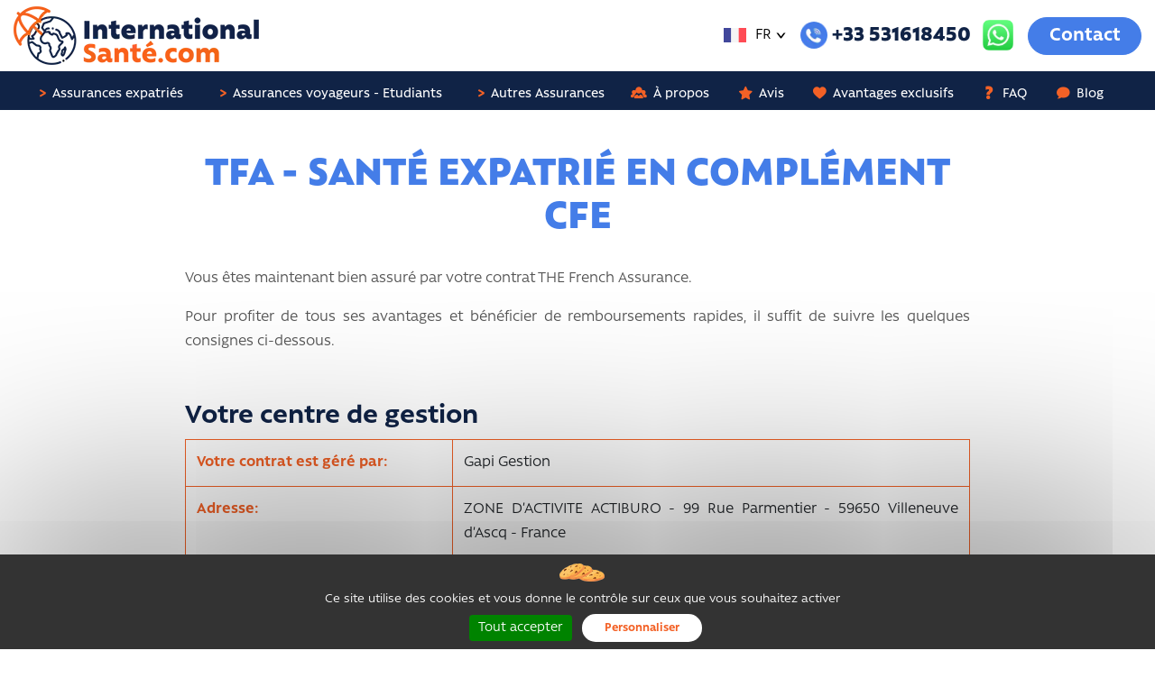

--- FILE ---
content_type: text/html; charset=UTF-8
request_url: https://www.international-sante.com/informations-assures/the-french-assurance-cfe/
body_size: 31587
content:
<!DOCTYPE html>
<html lang="fr" data-placeholder-focus="false">

<head>
    <meta name="facebook-domain-verifics1w5im7ww8gfuom8aqs11d2rlqy3dds" />
    
    <meta http-equiv="Content-Type" content="text/html; charset=utf-8">
    <meta http-equiv="X-UA-Compatible" content="IE=edge">
    <title>Comparateur d'assurances santé expatrié</title>
    <meta name="description" content="Comparateur en ligne d'assurances santé expatriés et mutuelles expatriés, assurances étudiants et stagiaires à l'étranger, assurances voyages de 3 à 12 mois ; devis en ligne, conseils personnalisés pour trouver le meilleur tarif.">
    <meta name="robots" content="index, follow"> <!-- a voir -->
    
    
    <link rel="canonical" href="https://www.international-sante.com/informations-assures/the-french-assurance-cfe/" />
    
    <meta name="viewport" content="width=device-width, initial-scale=1">
    <link rel="icon" type="image/png" href="/favicon.ico">
    <meta property="og:locale" content="fr_FR">
    <meta property="og:type" content="website">
    <meta property="og:title" content="Comparateur d'assurances santé expatrié">
    <meta property="og:url" content="https://www.international-sante.com/informations-assures/the-french-assurance-cfe/">
    <meta property="og:site_name" content="">
    <meta property="og:image" content="https://www.international-sante.com/fic/index/1396407472_image.JPG">
                         <meta property="og:image:width" content="280">
                         <meta property="og:image:type" content="image/jpeg">
    
    <link rel="preload" as="script" href="/assets/js/lazysizes.min.js">
    <link rel="preload" as="script" href="/assets/js/slick.min.js">
    <!--///VTP_METAS////-->
    <link rel="preload" as="script" href="/override/js/main.js?lot2">
    <link rel="preload" as="script" href="/js/jquery-3.6.2.min.js">
    <link rel="preload" as="script" href="/tarteaucitron.js-master/tarteaucitron.min.js">
    <script src="/js/jquery-3.6.2.min.js"></script>

    
    
    <link rel= "alternate" href= "https://www.international-sante.com/healthforexpats/insured-information/the-french-assurance-cfe/
" hreflang= "en"><link rel= "alternate" href= "https://www.international-sante.com/informations-assures/the-french-assurance-cfe/" hreflang= "fr">
    
    

    
    
    
    <!-- fin refonte -->
    <!-- a retirer  -->
    
    
    <!-- fin a retirer -->

    <!--critical css-->
    <link rel="stylesheet" type="text/css" href="/override/css/main.css">
    <style>
        .h_img {
            height: auto;
        }

        .counter_section .big_text.color_orange {
            font-size: 50px;
        }

        @media screen and (max-width: 991px) {
            .img404 {
                height: auto ! important;
            }

            .number_item {
                width: 40px;
                height: 40px;
                line-height: 1.25;
            }
        }

        
    </style>
    

</head>

<body >
    <header class="header">
        <div class="container-custom header-container">
            <div class="row">
                <div class="col-lg-6 py-1 py-sm-0">
                    <div class="mob-optim_d-none" style="display: none;">
                        <a href="/" title="International Santé.com">
                            <img src="/assets/images/logo.webp"
                                alt="International Santé" width="272" height="65" loading="lazy" /></a>
                    </div>
                    <div class="mob-logo mob-optim_d-block d-none pl-1 pt-2">
                        <a href="/" title="International Santé.com"
                            style="font-family: RawsonBlack,arial,sans-serif;font-weight: 400;font-size: 25px;line-height: 90%; ">
                            <svg version="1.1" id="Calque_1" xmlns="http://www.w3.org/2000/svg"
                                xmlns:xlink="http://www.w3.org/1999/xlink" x="0px" y="0px" width="166px" height="43px"
                                viewBox="0 0 166 43" enable-background="new 0 0 166 43" xml:space="preserve">
                                <g>
                                    <path fill="#0F2347" d="M1.138,20.331V3.422h4.744v16.909H1.138z" />
                                    <path fill="#0F2347" d="M17.74,6.814c1.462,0,2.64,0.489,3.532,1.466c0.893,0.978,1.339,2.283,1.339,3.915v8.135h-4.744v-6.81
        c0-1.428-0.638-2.142-1.913-2.142c-0.459,0-0.875,0.136-1.25,0.408s-0.612,0.629-0.714,1.071v7.472H9.248V7.172h3.851l0.434,1.785
        C14.45,7.529,15.853,6.814,17.74,6.814z" />
                                    <path fill="#0F2347" d="M34.265,10.87h-3.29v3.417c0,1.343,0.569,2.015,1.708,2.015c0.51,0,1.003-0.11,1.479-0.331l0.102,0.051
        v3.978c-0.765,0.34-1.769,0.511-3.009,0.511c-1.564,0-2.792-0.447-3.686-1.339c-0.892-0.892-1.338-2.188-1.338-3.889V10.87h-2.117
        V7.172h2.117V4.009l4.667-0.893l0.077,0.051v4.004h3.29V10.87z" />
                                    <path fill="#0F2347" d="M49.312,15.026h-8.416c0.408,1.292,1.53,1.938,3.367,1.938c1.36,0,2.729-0.297,4.105-0.893l0.102,0.051
        v3.596c-1.309,0.646-3.018,0.97-5.126,0.97c-0.918,0-1.793-0.124-2.627-0.37c-0.833-0.246-1.619-0.625-2.358-1.135
        c-0.74-0.511-1.327-1.233-1.76-2.168c-0.434-0.935-0.65-2.023-0.65-3.265c0-2.091,0.642-3.77,1.925-5.037
        c1.283-1.266,2.954-1.9,5.011-1.9c1.955,0,3.515,0.54,4.68,1.619c1.165,1.08,1.764,2.614,1.798,4.604
        C49.363,13.479,49.346,14.143,49.312,15.026z M40.82,12.553h3.978c-0.085-1.326-0.731-1.989-1.938-1.989
        C41.737,10.563,41.058,11.227,40.82,12.553z" />
                                    <path fill="#0F2347" d="M59.36,6.866c0.51,0,0.976,0.06,1.401,0.178v4.285l-0.101,0.051c-0.374-0.136-0.808-0.204-1.301-0.204
        c-0.799,0-1.484,0.268-2.054,0.803c-0.569,0.535-0.854,1.347-0.854,2.435v5.917h-4.744V7.172h3.851l0.485,1.912
        c0.29-0.696,0.743-1.241,1.365-1.632C58.03,7.061,58.68,6.866,59.36,6.866z" />
                                    <path fill="#0F2347" d="M71.269,6.814c1.462,0,2.64,0.489,3.532,1.466c0.893,0.978,1.339,2.283,1.339,3.915v8.135h-4.744v-6.81
        c0-1.428-0.637-2.142-1.913-2.142c-0.458,0-0.875,0.136-1.25,0.408s-0.612,0.629-0.714,1.071v7.472h-4.744V7.172h3.852l0.433,1.785
        C67.979,7.529,69.382,6.814,71.269,6.814z" />
                                    <path fill="#0F2347" d="M92.003,15.996l0.076,0.051v4.004c-0.731,0.306-1.547,0.459-2.448,0.459c-1.684,0-2.729-0.621-3.137-1.862
        c-1.071,1.343-2.482,2.015-4.234,2.015c-1.309,0-2.316-0.37-3.021-1.109c-0.706-0.74-1.059-1.662-1.059-2.767
        c0-1.411,0.514-2.457,1.543-3.137c1.028-0.68,2.274-1.02,3.736-1.02c1.021,0,1.845,0.068,2.474,0.204
        c-0.034-0.714-0.268-1.22-0.701-1.517c-0.434-0.297-1.11-0.446-2.028-0.446c-1.531,0-2.738,0.247-3.622,0.74l-0.102-0.052V7.758
        c0.391-0.238,1.011-0.455,1.861-0.651c0.85-0.195,1.76-0.293,2.729-0.293c4.403,0,6.605,2.058,6.605,6.172v2.601
        c0,0.408,0.212,0.612,0.637,0.612C91.552,16.2,91.781,16.132,92.003,15.996z M84.02,17.296c0.443,0,0.837-0.11,1.187-0.332
        c0.348-0.22,0.591-0.45,0.727-0.688v-0.969c-0.392-0.136-0.875-0.204-1.454-0.204c-1.122,0-1.683,0.391-1.683,1.173
        C82.796,16.956,83.205,17.296,84.02,17.296z" />
                                    <path fill="#0F2347" d="M102.816,10.87h-3.291v3.417c0,1.343,0.57,2.015,1.709,2.015c0.509,0,1.002-0.11,1.479-0.331l0.103,0.051
        v3.978c-0.766,0.34-1.769,0.511-3.01,0.511c-1.564,0-2.792-0.447-3.685-1.339c-0.893-0.892-1.339-2.188-1.339-3.889V10.87h-2.117
        V7.172h2.117V4.009l4.667-0.893l0.076,0.051v4.004h3.291V10.87z" />
                                    <path fill="#0F2347" d="M107.687,5.769c-0.748,0-1.395-0.268-1.938-0.803c-0.544-0.536-0.816-1.186-0.816-1.951
        s0.272-1.416,0.816-1.951c0.543-0.535,1.19-0.803,1.938-0.803c0.765,0,1.416,0.268,1.951,0.803
        c0.536,0.536,0.803,1.186,0.803,1.951s-0.267,1.415-0.803,1.951C109.102,5.501,108.452,5.769,107.687,5.769z M105.314,20.331V7.172
        h4.744v13.159H105.314z" />
                                    <path fill="#0F2347" d="M119.723,20.688c-2.04,0-3.77-0.596-5.19-1.786c-1.419-1.19-2.129-2.907-2.129-5.152
        c0-2.107,0.676-3.791,2.028-5.049c1.352-1.258,3.115-1.887,5.292-1.887c2.057,0,3.791,0.591,5.203,1.772
        c1.411,1.182,2.117,2.895,2.117,5.139c0,2.125-0.676,3.817-2.028,5.075C123.664,20.06,121.899,20.688,119.723,20.688z
        M119.723,16.658c0.782,0,1.386-0.271,1.811-0.815s0.637-1.25,0.637-2.117c0-0.867-0.212-1.564-0.637-2.092
        c-0.425-0.526-1.029-0.791-1.811-0.791c-0.799,0-1.407,0.268-1.823,0.803c-0.417,0.536-0.625,1.229-0.625,2.079
        c0,0.884,0.204,1.594,0.612,2.129C118.295,16.391,118.908,16.658,119.723,16.658z" />
                                    <path fill="#0F2347" d="M137.881,6.814c1.462,0,2.64,0.489,3.532,1.466c0.893,0.978,1.339,2.283,1.339,3.915v8.135h-4.744v-6.81
        c0-1.428-0.637-2.142-1.913-2.142c-0.458,0-0.875,0.136-1.25,0.408s-0.612,0.629-0.714,1.071v7.472h-4.744V7.172h3.852l0.434,1.785
        C134.591,7.529,135.994,6.814,137.881,6.814z" />
                                    <path fill="#0F2347"
                                        d="M158.615,15.996l0.076,0.051v4.004c-0.731,0.306-1.547,0.459-2.448,0.459c-1.684,0-2.729-0.621-3.137-1.862
        c-1.071,1.343-2.482,2.015-4.234,2.015c-1.309,0-2.316-0.37-3.021-1.109c-0.706-0.74-1.059-1.662-1.059-2.767
        c0-1.411,0.515-2.457,1.543-3.137s2.274-1.02,3.736-1.02c1.02,0,1.845,0.068,2.474,0.204c-0.034-0.714-0.267-1.22-0.701-1.517
        s-1.109-0.446-2.028-0.446c-1.531,0-2.738,0.247-3.622,0.74l-0.102-0.052V7.758c0.391-0.238,1.011-0.455,1.861-0.651
        c0.85-0.195,1.76-0.293,2.729-0.293c4.403,0,6.605,2.058,6.605,6.172v2.601c0,0.408,0.211,0.612,0.637,0.612
        C158.164,16.2,158.394,16.132,158.615,15.996z M150.632,17.296c0.443,0,0.837-0.11,1.187-0.332c0.349-0.22,0.591-0.45,0.727-0.688
        v-0.969c-0.392-0.136-0.875-0.204-1.454-0.204c-1.122,0-1.683,0.391-1.683,1.173C149.408,16.956,149.816,17.296,150.632,17.296z" />
                                    <path fill="#0F2347" d="M160.756,20.331V2.224h4.744v18.107H160.756z" />
                                    <path fill="#F56218" d="M10.217,41.185c-1.122,0.969-2.627,1.454-4.514,1.454S2.082,42.273,0.5,41.542v-4.259l0.102-0.051
        c1.428,0.986,2.958,1.479,4.59,1.479c1.31,0,1.964-0.425,1.964-1.275c0-0.408-0.162-0.761-0.484-1.059
        c-0.323-0.298-0.995-0.659-2.015-1.084c-2.72-1.104-4.081-2.779-4.081-5.023c0-1.717,0.596-3.013,1.786-3.89
        c1.189-0.875,2.678-1.313,4.463-1.313s3.298,0.229,4.54,0.688v3.979l-0.102,0.051c-0.918-0.476-2.159-0.73-3.723-0.765
        c-1.514-0.017-2.27,0.323-2.27,1.02c0,0.323,0.179,0.599,0.536,0.828c0.357,0.23,1.054,0.566,2.091,1.008
        c2.669,1.122,4.004,2.917,4.004,5.381C11.9,38.907,11.339,40.216,10.217,41.185z" />
                                    <path fill="#F56218"
                                        d="M27.405,38.023l0.076,0.05v4.004c-0.731,0.306-1.547,0.459-2.448,0.459c-1.684,0-2.729-0.621-3.137-1.862
        c-1.071,1.343-2.482,2.015-4.233,2.015c-1.309,0-2.317-0.37-3.022-1.109s-1.058-1.662-1.058-2.768c0-1.411,0.514-2.457,1.543-3.136
        c1.028-0.68,2.273-1.021,3.736-1.021c1.021,0,1.845,0.068,2.474,0.204c-0.034-0.714-0.268-1.219-0.701-1.517
        c-0.434-0.297-1.11-0.446-2.028-0.446c-1.53,0-2.737,0.247-3.621,0.74l-0.102-0.051v-3.8c0.391-0.237,1.011-0.454,1.861-0.65
        c0.85-0.195,1.76-0.293,2.729-0.293c4.403,0,6.605,2.057,6.605,6.171v2.602c0,0.408,0.213,0.611,0.638,0.611
        C26.955,38.227,27.184,38.159,27.405,38.023z M19.423,39.324c0.442,0,0.837-0.111,1.186-0.332s0.591-0.45,0.727-0.688v-0.97
        c-0.391-0.135-0.876-0.203-1.454-0.203c-1.122,0-1.683,0.391-1.683,1.173C18.199,38.983,18.606,39.324,19.423,39.324z" />
                                    <path fill="#F56218" d="M38.04,28.842c1.462,0,2.64,0.489,3.533,1.466c0.893,0.978,1.339,2.283,1.339,3.915v8.135h-4.744v-6.809
        c0-1.428-0.638-2.143-1.913-2.143c-0.459,0-0.876,0.137-1.25,0.409c-0.374,0.272-0.612,0.629-0.714,1.071v7.473h-4.744v-13.16
        h3.851l0.434,1.786C34.75,29.556,36.152,28.842,38.04,28.842z" />
                                    <path fill="#F56218" d="M54.565,32.896h-3.29v3.417c0,1.344,0.569,2.016,1.709,2.016c0.51,0,1.003-0.111,1.478-0.332l0.103,0.051
        v3.978c-0.764,0.34-1.769,0.511-3.01,0.511c-1.563,0-2.792-0.447-3.685-1.34c-0.892-0.892-1.338-2.188-1.338-3.888v-4.413h-2.117
        v-3.698h2.117v-3.162l4.667-0.893l0.076,0.051v4.003h3.29V32.896z" />
                                    <path fill="#F56218" d="M69.612,37.053h-8.417c0.409,1.292,1.531,1.938,3.367,1.938c1.36,0,2.729-0.297,4.106-0.893l0.102,0.051
        v3.596c-1.309,0.646-3.017,0.97-5.125,0.97c-0.918,0-1.795-0.125-2.627-0.37c-0.833-0.247-1.62-0.625-2.36-1.135
        c-0.739-0.51-1.326-1.232-1.76-2.167c-0.433-0.935-0.65-2.023-0.65-3.265c0-2.091,0.642-3.77,1.926-5.037
        c1.283-1.266,2.954-1.9,5.011-1.9c1.955,0,3.515,0.54,4.68,1.619c1.165,1.08,1.764,2.614,1.798,4.604
        C69.663,35.507,69.646,36.169,69.612,37.053z M66.882,25.756l-6.018,2.422l-1.326-2.066l4.743-4.105l2.704,3.238L66.882,25.756z
        M61.119,34.58h3.979c-0.085-1.326-0.731-1.989-1.938-1.989C62.038,32.591,61.357,33.253,61.119,34.58z" />
                                    <path fill="#F56218" d="M75.732,42.09c-0.425,0.433-1.02,0.65-1.785,0.65s-1.36-0.217-1.786-0.65
        c-0.424-0.434-0.637-0.981-0.637-1.645c0-0.663,0.212-1.224,0.637-1.683c0.425-0.459,1.021-0.689,1.786-0.689
        s1.36,0.226,1.785,0.676c0.425,0.451,0.638,1.016,0.638,1.696C76.371,41.109,76.157,41.657,75.732,42.09z" />
                                    <path fill="#F56218" d="M85.678,42.716c-2.176,0-3.957-0.604-5.342-1.811c-1.387-1.208-2.079-2.89-2.079-5.049
        c0-2.211,0.664-3.932,1.99-5.165s3.086-1.849,5.279-1.849c1.275,0,2.431,0.187,3.468,0.561v3.953l-0.153,0.102
        c-0.986-0.391-1.896-0.586-2.729-0.586c-0.969,0-1.708,0.247-2.218,0.74c-0.51,0.493-0.765,1.19-0.765,2.091
        s0.263,1.619,0.791,2.154c0.526,0.536,1.257,0.804,2.192,0.804c0.901,0,1.811-0.229,2.729-0.688l0.153,0.102v4.03
        C88.059,42.511,86.954,42.716,85.678,42.716z" />
                                    <path fill="#F56218" d="M98.047,42.716c-2.04,0-3.77-0.596-5.19-1.786c-1.419-1.19-2.129-2.907-2.129-5.152
        c0-2.108,0.676-3.791,2.028-5.049c1.352-1.258,3.115-1.887,5.292-1.887c2.057,0,3.791,0.591,5.202,1.772
        c1.412,1.182,2.117,2.895,2.117,5.138c0,2.125-0.676,3.817-2.027,5.076C101.988,42.087,100.223,42.716,98.047,42.716z
        M98.047,38.686c0.782,0,1.386-0.271,1.811-0.816c0.424-0.544,0.637-1.25,0.637-2.117c0-0.867-0.213-1.563-0.637-2.09
        c-0.425-0.527-1.029-0.791-1.811-0.791c-0.799,0-1.407,0.268-1.823,0.803c-0.417,0.535-0.625,1.229-0.625,2.078
        c0,0.885,0.205,1.595,0.612,2.13C96.619,38.418,97.231,38.686,98.047,38.686z" />
                                    <path fill="#F56218" d="M124.442,28.842c1.445,0,2.597,0.468,3.455,1.402c0.859,0.936,1.288,2.211,1.288,3.826v8.289h-4.743v-6.835
        c0-1.411-0.596-2.117-1.785-2.117c-0.459,0-0.855,0.124-1.186,0.37c-0.332,0.247-0.549,0.616-0.65,1.109v7.473h-4.744v-6.835
        c0-1.411-0.595-2.117-1.785-2.117c-0.459,0-0.854,0.124-1.186,0.37c-0.332,0.247-0.549,0.616-0.65,1.109v7.473h-4.744v-13.16h3.852
        l0.433,1.76c0.901-1.41,2.261-2.116,4.081-2.116c1.955,0,3.333,0.799,4.132,2.397c0.34-0.663,0.867-1.228,1.581-1.696
        C122.504,29.075,123.388,28.842,124.442,28.842z" />
                                </g>
                            </svg>
                        </a>
                    </div>
                </div>
                <div class="col-lg-6 d-lg-flex justify-content-end align-items-center">
                    <div id="language_switcher2" class="d-inline-block position-relative">
                        <button class="dropdown-toggle-langue pr-3 border-0" role="button" id="dropdownMenuLink"
                            data-bs-toggle="dropdown" title="Langue" aria-expanded="false">
                            <svg version="1.1" id="Calque_1" xmlns="http://www.w3.org/2000/svg"
                                xmlns:xlink="http://www.w3.org/1999/xlink" x="0px" y="0px" width="25px" height="16.5px"
                                viewBox="-2.5 -1.65 25 16.5" enable-background="new -2.5 -1.65 25 16.5"
                                xml:space="preserve" style="margin-right: 6px;">
                                <g>
                                    <rect x="-2.5" y="-1.65" fill="#41479B" width="8.333" height="16.5" />
                                    <rect x="5.833" y="-1.65" fill="#F5F5F5" width="8.333" height="16.5" />
                                    <rect x="14.166" y="-1.65" fill="#FF4B55" width="8.334" height="16.5" />
                                </g>
                            </svg>
                            FR</button>
                        <ul class="dropdown-langue position-absolute list-unstyled" aria-labelledby="dropdownMenuLink"
                            style="display: none;">
                            <li>
                                <a href="https://www.international-sante.com/healthforexpats/insured-information/the-french-assurance-cfe/
" title="English" class="d-flex align-items-center">
                                    <svg version="1.1" id="Calque_1" xmlns="http://www.w3.org/2000/svg"
                                        xmlns:xlink="http://www.w3.org/1999/xlink" x="0px" y="0px" width="25px"
                                        height="16.5px" viewBox="-2.5 -1.651 25 16.5"
                                        enable-background="new -2.5 -1.651 25 16.5" xml:space="preserve"
                                        style="margin-right: 8px;">
                                        <g>
                                            <rect x="-2.5" y="-1.651" fill="#41479B" width="25" height="16.5" />
                                            <g>
                                                <g>
                                                    <polygon fill="#FF4B55"
                                                        points="24.315,-3.226 24.775,-2.548 -3.474,15.907 -3.933,15.229 			" />
                                                    <path fill="#FFFFFF" d="M24.312-3.232l0.46,0.676l-28.24,18.469l-0.458-0.677L24.312-3.232 M24.549-4.354l-0.696,0.445
                                        L-4.388,14.559l-0.694,0.447l0.457,0.676l0.459,0.678l0.458,0.676l0.696-0.446l28.24-18.468l0.696-0.448l-0.459-0.676
                                        l-0.458-0.676L24.549-4.354L24.549-4.354z" />
                                                </g>
                                                <g>
                                                    <polygon fill="#FF4B55"
                                                        points="-3.917,-3.004 24.334,15.527 23.875,16.203 -4.375,-2.328 			" />
                                                    <path fill="#FFFFFF" d="M-3.917-3.004l28.25,18.53l-0.459,0.677l-28.25-18.53L-3.917-3.004 M-4.154-4.125L-4.612-3.45
                                        L-5.07-2.774l-0.46,0.676l0.694,0.447l28.252,18.528l0.696,0.448l0.46-0.677l0.459-0.677l0.457-0.676l-0.696-0.447L-3.458-3.68
                                        L-4.154-4.125L-4.154-4.125z" />
                                                </g>
                                            </g>
                                            <g>
                                                <polygon fill="#FF4B55" points="24.156,5.588 11.041,5.588 11.041,-3.145 8.959,-3.145 8.959,5.588 -4.156,5.588 -4.156,7.612 
                                    8.959,7.612 8.959,15.976 11.041,15.976 11.041,7.612 24.156,7.612 		" />
                                                <path fill="#FFFFFF"
                                                    d="M11.041-3.145v8.731h13.115v2.025H11.041v8.363H8.959V7.612H-4.156V5.588H8.959v-8.731L11.041-3.145
                                    M11.874-3.954h-0.833H8.959H8.125v0.81v7.921H-4.156h-0.832v0.81v2.025v0.81h0.832H8.125v7.554v0.811h0.834h2.083h0.832v-0.811
                                    V8.422h12.282h0.832V7.612V5.588V4.777h-0.832H11.873v-7.921L11.874-3.954L11.874-3.954z" />
                                            </g>
                                        </g>
                                    </svg>
                                    EN
                                </a>
                            </li>
                            <li>
                                <a href="https://www.international-sante.com/informations-assures/the-french-assurance-cfe/" title="Français" class="d-flex align-items-center">
                                    <svg version="1.1" id="Calque_1" xmlns="http://www.w3.org/2000/svg"
                                        xmlns:xlink="http://www.w3.org/1999/xlink" x="0px" y="0px" width="25px"
                                        height="16.5px" viewBox="-2.5 -1.65 25 16.5"
                                        enable-background="new -2.5 -1.65 25 16.5" xml:space="preserve"
                                        style="margin-right: 8px;">
                                        <g>
                                            <rect x="-2.5" y="-1.65" fill="#41479B" width="8.333" height="16.5" />
                                            <rect x="5.833" y="-1.65" fill="#F5F5F5" width="8.333" height="16.5" />
                                            <rect x="14.166" y="-1.65" fill="#FF4B55" width="8.334" height="16.5" />
                                        </g>
                                    </svg>
                                    FR
                                </a>
                            </li>
                            <li>
                                <a href="https://www.international-sante.com/be/" title="Belges" class="d-flex align-items-center">
                                    <svg version="1.1" id="Calque_1" xmlns="http://www.w3.org/2000/svg"
                                        xmlns:xlink="http://www.w3.org/1999/xlink" x="0px" y="0px" width="25px"
                                        height="16.5px" viewBox="-2.5 -1.65 25 16.5"
                                        enable-background="new -2.5 -1.65 25 16.5" xml:space="preserve"
                                        style="margin-right: 8px;">
                                        <g>
                                            <rect x="-2.5" y="-1.65" fill="#000000" width="8.333" height="16.5" />
                                            <rect x="5.833" y="-1.65" fill="#FFF00F" width="8.333" height="16.5" />
                                            <rect x="14.166" y="-1.65" fill="#FF4B55" width="8.334" height="16.5" />
                                        </g>
                                    </svg>
                                    BE
                                </a>
                            </li>
                            <li>
                                <a href="https://www.international-sante.com/ch/" title="Suisse"
                                    class="d-flex align-items-center">
                                    <svg version="1.1" id="Calque_1" xmlns="http://www.w3.org/2000/svg"
                                         xmlns:xlink="http://www.w3.org/1999/xlink" x="0px" y="0px" width="25px"
                                         height="25px" viewBox="0 0 25 25"
                                         enable-background="new 0 0 25 25" xml:space="preserve" style="margin-right: 8px;">
                                        <g>
                                            <rect x="0" y="0" fill="#D52B1E" width="25" height="25"/>
                                            <rect x="10.416" y="5" fill="#FFFFFF" width="4.166" height="15"/>
                                            <rect x="5" y="10.416" fill="#FFFFFF" width="15" height="4.166"/>
                                        </g>
                                    </svg>
                                    CH
                                </a>
                            </li>
                        </ul>
                    </div>
                    
                    <span class="tel_number mr-3 text-center" style="font-size:24px;">
                        <img src="https://www.international-sante.com/_dist/assets/images/tel.webp" alt="Téléphone" width="30" height="30" loading="lazy"> +33 531618450
                        <a href="https://wa.me/+33756105517" target="_blank"
                            class="text-decoration-none ml-2" title="Contactez-nous par Whatsapp !"
                            style="color:#34D552;">
                            <img class="imgWa" src="/_dist/assets/images/whatsapp_carre.webp" width="35" height="34" alt="WhatsApp" loading="lazy">
                        </a>
                    </span>
                    <div id="btn_whatsappgrp" style="display:none;">
                        <a href="https://wa.me/+33756105517" target="_blank"
                            class="text-success mt-2" title="Contactez-nous par Whatsapp !">
                            <img class="imgWa" src="/_dist/assets/images/whatsapp_carre.webp" width="25" height="24" alt="WhatsApp" loading="lazy">
                        </a>
                    </div>
                    <a href="/contact/" title="Contact" class="btn btn-lg btn-bluelight">Contact</a>
                </div>
            </div>
        </div>
        <div class="main-nav">
            <nav class="navbar navbar-expand-lg navbar-dark">
                <div class="container-custom">
                    <button class="navbar-toggler" type="button" data-toggle="collapse"
                        data-target="#navbarSupportedContent" aria-controls="navbarSupportedContent"
                        aria-expanded="false" aria-label="Toggle navigation">
                        <span class="navbar-toggler-icon"></span>
                    </button>
                    <div class="collapse navbar-collapse justify-content-between" id="navbarSupportedContent">
                        <div class="close_menu2">
                            <button type="button" class="btn btn-link" aria-label="Close"><i
                                    class="icon-croix"></i></button>
                        </div>
                        <ul class="megamenu-nav navbar-nav">
                            <li class="nav-item">
                                <a class="nav-link megamenu_link" href="javascript:void(0);" role="button">
                                    <span class="picto_fleche">Assurances expatriés</span>
                                </a>
                                <div class="megamenu">
                                    <div class="container-custom">
                                        <div class="position-relative">
                                            <div class="d-block d-lg-none">
                                                <div class="content_text py-4 text-center">
                                                    <a href="/comparateur/" class="btn btn-lg btn-primary">Comparez en 2 mn les
                                                        assurances expatriés</a>
                                                </div>
                                                <div class="bottom_content">
                                                    <a class="link_underline"
                                                        href="/videos-assurance-expatrie/">Voir les
                                                        vidéos</a>
                                                </div>
                                            </div>
                                            <div class="row">
                                                <div
                                                    class="col-lg-3 d-flex flex-column justify-content-between border-right">
                                                    <div class="subtitle_menu d-flex align-items-center">
                                                        <span class="title_text">Informations par pays :</span>
                                                    </div>
                                                    <div class="content_menu pr-4">
                                                        <ul class="px-0 py-3 language_switcher d-flex flex-wrap mx-n2">
                                                            
                                                            <li>
                                                                <a class="flag d-flex flex-column align-items-center py-1"
                                                                    href="/assurance-expatrie/pays/usa/" title="Etats-Unis">
                                                                    <img data-src="[data-uri]" width="25" height="25"
                                                                        class="lazyload" src="/override/images/img.png"
                                                                        alt="Etats-Unis" loading="lazy" />
                                                                    <span>EU</span>
                                                                </a>
                                                            </li>
                                                            
                                                            <li>
                                                                <a class="flag d-flex flex-column align-items-center py-1"
                                                                    href="/assurance-expatrie/pays/royaume-uni/" title="Royaume Uni">
                                                                    <img data-src="[data-uri]" width="25" height="25"
                                                                        class="lazyload" src="/override/images/img.png"
                                                                        alt="Royaume Uni" loading="lazy" />
                                                                    <span>RU</span>
                                                                </a>
                                                            </li>
                                                            
                                                            <li>
                                                                <a class="flag d-flex flex-column align-items-center py-1"
                                                                    href="/assurance-expatrie/pays/afrique-du-sud/" title="Afrique du Sud">
                                                                    <img data-src="[data-uri]" width="25" height="25"
                                                                        class="lazyload" src="/override/images/img.png"
                                                                        alt="Afrique du Sud" loading="lazy" />
                                                                    <span>ZA</span>
                                                                </a>
                                                            </li>
                                                            
                                                            <li>
                                                                <a class="flag d-flex flex-column align-items-center py-1"
                                                                    href="/assurance-expatrie/pays/thailande/" title="Thaïlande">
                                                                    <img data-src="[data-uri]" width="25" height="25"
                                                                        class="lazyload" src="/override/images/img.png"
                                                                        alt="Thaïlande" loading="lazy" />
                                                                    <span>TH</span>
                                                                </a>
                                                            </li>
                                                            
                                                            <li>
                                                                <a class="flag d-flex flex-column align-items-center py-1"
                                                                    href="/assurance-expatrie/pays/indonesie/" title="Indonésie">
                                                                    <img data-src="[data-uri]" width="25" height="25"
                                                                        class="lazyload" src="/override/images/img.png"
                                                                        alt="Indonésie" loading="lazy" />
                                                                    <span>ID</span>
                                                                </a>
                                                            </li>
                                                            
                                                            <li>
                                                                <a class="flag d-flex flex-column align-items-center py-1"
                                                                    href="/assurance-expatrie/pays/espagne/" title="Espagne">
                                                                    <img data-src="[data-uri]" width="25" height="25"
                                                                        class="lazyload" src="/override/images/img.png"
                                                                        alt="Espagne" loading="lazy" />
                                                                    <span>ES</span>
                                                                </a>
                                                            </li>
                                                            
                                                            <li>
                                                                <a class="flag d-flex flex-column align-items-center py-1"
                                                                    href="/assurance-expatrie/pays/singapour/" title="Singapour">
                                                                    <img data-src="[data-uri]" width="25" height="25"
                                                                        class="lazyload" src="/override/images/img.png"
                                                                        alt="Singapour" loading="lazy" />
                                                                    <span>SG</span>
                                                                </a>
                                                            </li>
                                                            
                                                            <li>
                                                                <a class="flag d-flex flex-column align-items-center py-1"
                                                                    href="/assurance-expatrie/pays/hong-kong/" title="Hong Kong">
                                                                    <img data-src="[data-uri]" width="25" height="25"
                                                                        class="lazyload" src="/override/images/img.png"
                                                                        alt="Hong Kong" loading="lazy" />
                                                                    <span>HK</span>
                                                                </a>
                                                            </li>
                                                            
                                                            <li>
                                                                <a class="flag d-flex flex-column align-items-center py-1"
                                                                    href="/assurance-expatrie/pays/portugal/" title="Portugal">
                                                                    <img data-src="[data-uri]" width="25" height="25"
                                                                        class="lazyload" src="/override/images/img.png"
                                                                        alt="Portugal" loading="lazy" />
                                                                    <span>PO</span>
                                                                </a>
                                                            </li>
                                                            
                                                            <li>
                                                                <a class="flag d-flex flex-column align-items-center py-1"
                                                                    href="/assurance-expatrie/pays/irlande/" title="Irlande">
                                                                    <img data-src="[data-uri]" width="25" height="25"
                                                                        class="lazyload" src="/override/images/img.png"
                                                                        alt="Irlande" loading="lazy" />
                                                                    <span>IE</span>
                                                                </a>
                                                            </li>
                                                            
                                                            <li>
                                                                <a class="flag d-flex flex-column align-items-center py-1"
                                                                    href="/assurance-expatrie/pays/maurice/" title="Maurice">
                                                                    <img data-src="[data-uri]" width="25" height="25"
                                                                        class="lazyload" src="/override/images/img.png"
                                                                        alt="Maurice" loading="lazy" />
                                                                    <span>MU</span>
                                                                </a>
                                                            </li>
                                                            
                                                            <li>
                                                                <a class="flag d-flex flex-column align-items-center py-1"
                                                                    href="/assurance-expatrie/pays/costa-rica/" title="Costa Rica">
                                                                    <img data-src="[data-uri]" width="25" height="25"
                                                                        class="lazyload" src="/override/images/img.png"
                                                                        alt="Costa Rica" loading="lazy" />
                                                                    <span>CR</span>
                                                                </a>
                                                            </li>
                                                            
                                                        </ul>
                                                    </div>
                                                    <div class="bottom_content">
                                                        <a class="link_underline" href="/assurance-expatrie/pays/">Voir
                                                            tous les pays</a>
                                                    </div>
                                                </div>
                                                <div
                                                    class="col-lg-3 d-flex flex-column justify-content-between border-right">
                                                    <div class="subtitle_menu d-flex align-items-center">
                                                        <i class="icon-dossier big-icon"></i><span class="title_text">18
                                                            dossiers <br />sur l’assurance expatrié</span>
                                                    </div>
                                                    <div class="content_menu pr-4">
                                                        <div class="content_text py-4">
                                                            <span class="orange_bold">Pages les plus visitées</span>
                                                            
                                                            <a class="link_arrow" href="https://www.international-sante.com/assurance-expatrie/dossiers/francaises-vs-locales-et-internationales/">Assurances expat françaises vs locales et internationales</a>
                                                            
                                                            <a class="link_arrow" href="https://www.international-sante.com/assurance-expatrie/dossiers/expatries-cfe/">CFE : la Sécurité Sociale des expatriés</a>
                                                            
                                                            <a class="link_arrow" href="https://www.international-sante.com/assurance-expatrie/dossiers/a-savoir-avant-de-souscrire/">Avertissements avant de souscrire</a>
                                                            
                                                        </div>
                                                    </div>
                                                    <div class="bottom_content">
                                                        <a class="link_underline"
                                                            href="/assurance-expatrie/dossiers/">Voir tous les
                                                            dossiers</a>
                                                    </div>
                                                </div>
                                                <div class="col-lg-3 d-none d-lg-block border-right">
                                                    <div class="gray_bg p-4 mr-lg-4 mb-3">
                                                        <div class="subtitle_menu text-center">
                                                            <span class="title_text px-0">Comparez en 2 minutes <br />les
                                                                assurances expatriés</span>
                                                        </div>
                                                        <div class="content_menu">
                                                            <div class="content_text py-4 text-center">
                                                                <a href="/comparateur/"
                                                                    class="btn btn-lg btn-primary">Comparer</a>
                                                            </div>
                                                        </div>
                                                    </div>
                                                    <div class="bottom_content">
                                                        <a class="link_underline"
                                                            href="/videos-assurance-expatrie/">Voir les
                                                            vidéos</a>
                                                    </div>
                                                </div>
                                                <div class="col-lg-3">
                                                    <div class="subtitle_menu d-flex align-items-center">
                                                        <i class="icon-coeur2 big-icon"></i><span class="title_text">Vos
                                                            avantages exclusifs</span>
                                                    </div>
                                                    <div class="content_menu pr-4">
                                                        <div class="content_text py-3">
                                                            <p><span class="orange_bold">Meilleurs tarifs
                                                                    garantis</span> <br />avec remboursement de la
                                                                différence</p>
                                                            <p><span class="orange_bold">Conseils indépendants</span> on
                                                                vous dit tout</p>
                                                            <p><span class="orange_bold">Défense de vos droits</span>
                                                                <br />pendant toute la durée de votre expatriation
                                                            </p>
                                                        </div>
                                                    </div>
                                                    <div class="bottom_content">
                                                        <a class="link_underline"
                                                            href="/avantages-international-sante/">Voir tous vos
                                                            services VIP</a>
                                                    </div>
                                                </div>
                                            </div>
                                            <div class="close_menu">
                                                <button type="button" class="btn btn-link" aria-label="Close"><i
                                                        class="icon-croix"></i></button>
                                            </div>
                                        </div>
                                    </div>
                                </div>
                            </li>
                            <li class="nav-item">
                                <a class="nav-link megamenu_link" href="javascript:void(0);" role="button">
                                    <span class="picto_fleche">Assurances voyageurs - Etudiants</span>
                                </a>
                                <div class="megamenu">
                                    <div class="container-custom">
                                        <div class="position-relative">
                                            <div class="d-block d-lg-none">
                                                <div class="content_text py-4 text-center">
                                                    <a href="/comparateur/" class="btn btn-lg btn-primary">Comparez les assurances voyageurs et étudiants</a>
                                                </div>
                                            </div>
                                            <div class="row">
                                                <div
                                                    class="col-lg-4 d-flex flex-column justify-content-between border-right">
                                                    <div class="subtitle_menu d-flex align-items-center">
                                                        <i class="icon-dossier big-icon"></i><span
                                                            class="title_text">Tout sur les assurances
                                                            temporaires</span>
                                                    </div>
                                                    <div class="content_menu pr-4">
                                                        <div class="content_text py-4">
                                                            <span class="orange_bold">Pages les plus visitées</span>
                                                            
                                                            <a class="link_arrow" href="https://www.international-sante.com/assurance-voyageur-etudiant/conseils/lexique-assurance-temporaire/">Lexique Assurance Voyages</a>
                                                            
                                                            <a class="link_arrow" href="https://www.international-sante.com/assurance-voyageur-etudiant/conseils/avant-souscrire/">Conseils et avertissements sur les assurances expatriés</a>
                                                            
                                                            <a class="link_arrow" href="https://www.international-sante.com/assurance-voyageur-etudiant/conseils/etudiant-pvt/">Dossier spécial Etudiants - PVT</a>
                                                            
                                                        </div>
                                                    </div>
                                                    <div class="bottom_content">
                                                        <a class="link_underline"
                                                            href="/assurance-voyageur-etudiant/conseils/">Voir tous les dossiers</a>
                                                    </div>
                                                </div>
                                                <div class="col-lg-4 d-none d-lg-block border-right">
                                                    <div class="gray_bg p-4 mr-lg-4">
                                                        <div class="subtitle_menu text-center">
                                                            <span class="title_text px-0"> Comparez en 2 minutes <br />les
                                                                assurances voyageurs et étudiants</span>
                                                        </div>
                                                        <div class="content_menu">
                                                            <div class="content_text py-4 text-center">
                                                                <a href="/comparateur/"
                                                                    class="btn btn-lg btn-primary">Comparer</a>
                                                            </div>
                                                        </div>
                                                    </div>
                                                </div>
                                                <div class="col-lg-4">
                                                    <div class="subtitle_menu d-flex align-items-center">
                                                        <i class="icon-coeur2 big-icon"></i><span class="title_text">Vos
                                                            avantages exclusifs</span>
                                                    </div>
                                                    <div class="content_menu pr-4">
                                                        <div class="content_text py-3">
                                                            <p><span class="orange_bold">Meilleurs tarifs
                                                                    garantis</span> <br />avec remboursement de la
                                                                différence</p>
                                                            <p><span class="orange_bold">Conseils indépendants</span> on
                                                                vous dit tout</p>
                                                            <p><span class="orange_bold">Défense de vos droits</span>
                                                                <br />pendant toute la durée de votre expatriation
                                                            </p>
                                                        </div>
                                                    </div>
                                                    <div class="bottom_content">
                                                        <a class="link_underline"
                                                            href="/avantages-international-sante/">Voir tous vos
                                                            services VIP</a>
                                                    </div>
                                                </div>
                                            </div>
                                            <div class="close_menu">
                                                <button type="button" class="btn btn-link" aria-label="Close"><i
                                                        class="icon-croix"></i></button>
                                            </div>
                                        </div>
                                    </div>
                                </div>
                            </li>

                            <li class="nav-item autres-assurances">
                                <a class="nav-link megamenu_link" href="javascript:void(0);" role="button">
                                    <!-- <span class="picto_fleche">Autres Assurances</span> -->
                                    
                                    <span class="picto_fleche">Autres Assurances</span>
                                    
                                </a>
                                <div class="megamenu ">
                                    <div class="container-custom">
                                        <div class="position-relative">
                                            <div class="d-block d-lg-none">
                                                <div class="content_text py-4 text-center">
                                                    <a href="/comparateur/" class="btn btn-lg btn-primary">Comparez en 2
                                                        mn les assurances expatriés</a>
                                                </div>
                                            </div>
                                            <div class="row">
                                                <div
                                                    class="col-lg-2 d-flex flex-column justify-content-between border-right border-left col-md-6 col-sm-6 col-xs-6">


                                                    <a class="text-center" title="Assurance auto"
                                                        href="/autres-assurances/assurances-auto/"><img width="32"
                                                            height="33" alt="Assurance auto"
                                                            src="/override/images/picto/car.svg" class="" loading="lazy">
                                                        <div>Auto</div>
                                                    </a>
                                                </div>
                                                <div
                                                    class="col-lg-2 d-flex flex-column justify-content-between border-right col-md-6 col-sm-6 col-xs-6">


                                                    <a class="text-center" href="/autres-assurances/mutuelles/"
                                                        title="Mutuelle santé"><img width="32" height="31"
                                                            alt="Mutuelle santé"
                                                            src="/override/images/picto/cardiogram.svg" loading="lazy">
                                                        <div>Santé </div>
                                                    </a>
                                                </div>
                                                <div
                                                    class="col-lg-2 d-flex flex-column justify-content-between border-right col-md-6 col-sm-6 col-xs-6">


                                                    <a class="text-center"
                                                        href="/autres-assurances/assurances-habitation/"
                                                        title="Assurance habitation"><img width="31" height="32"
                                                            alt="Assurance habitation"
                                                            src="/override/images/picto/home-page.svg" loading="lazy">
                                                        <div>Habitation</div>
                                                    </a>
                                                </div>
                                                <div
                                                    class="col-lg-2 d-flex flex-column justify-content-between border-right col-md-6 col-sm-6 col-xs-6">
                                                    <a class="text-center" title="Assurance emprunteur"
                                                        href="/autres-assurances/assurances-emprunteur/"><img width="32"
                                                            height="32" alt="Assurance emprunteur"
                                                            src="/override/images/picto/coin.svg" loading="lazy">
                                                        <div>Emprunteur</div>
                                                    </a>
                                                </div>
                                                <div
                                                    class="col-lg-2 d-flex flex-column justify-content-between border-right col-md-6 col-sm-6 col-xs-6">
                                                    <a class="text-center" title="Allocation obsèques"
                                                        href="/autres-assurances/assurances-obseques/"><img width="33"
                                                            height="33" alt="Allocation obsèques"
                                                            src="/override/images/picto/coffin.svg" loading="lazy">
                                                        <div>Obsèques</div>
                                                    </a>
                                                </div>
                                                <div
                                                    class="col-lg-2 d-flex flex-column justify-content-between border-right col-md-6 col-sm-6 col-xs-6">
                                                    <a class="text-center" href="/autres-assurances/assurances-animaux/"
                                                        title="Santé animaux"><img width="32" height="32"
                                                            alt="Santé animaux" src="/override/images/picto/pet.svg"
                                                            loading="lazy">
                                                        <div>Animaux
                                                            <div>(chien / chat / NAC)</div>
                                                        </div>
                                                    </a>
                                                </div>

                                            </div>
                                            <div class="close_menu">
                                                <button type="button" class="btn btn-link" aria-label="Close"><i
                                                        class="icon-croix"></i></button>
                                            </div>
                                        </div>
                                    </div>
                                </div>
                            </li>

                        </ul>
                        <ul class="navbar-nav">
                            <li class="nav-item d-lg-none">
                                <a class="nav-link " href="/contact/">
                                    <span class="picto_tel">Contact</span>
                                </a>
                            </li>
                            <li class="nav-item">
                                <a class="nav-link " href="/nous-connaitre/">
                                    <span class="picto_people">À propos </span>
                                </a>
                            </li>
                            <li class="nav-item">
                                <a class="nav-link " href="/avis/">
                                    <span class="picto_etoile">Avis</span>
                                </a>
                            </li>
                            <li class="nav-item">
                                <a class="nav-link "
                                    href="/avantages-international-sante/">
                                    <span class="picto_coeur">Avantages exclusifs</span>
                                </a>
                            </li>
                            <li class="nav-item">
                                <a class="nav-link " href="/faq/">
                                    <span class="picto_interrogation">FAQ</span>
                                </a>
                            </li>
                            <li class="nav-item">
                                <a class="nav-link" href="/blog/">
                                    <span class="picto_speech_bubble">Blog</span>
                                </a>
                            </li>
                        </ul>
                    </div>
                </div>
            </nav>
        </div>
    </header>
    
        <div class="block_left_expa_pays py-5 infos-assures">
        <div class="container-custom max-width900 text-justify">
            <h1 class="title text-center color_blue">TFA - Santé expatrié en complément CFE</h1>
            
            <div class="table table-bordered orange_border border-0">
            <p>Vous &ecirc;tes maintenant bien assur&eacute; par votre contrat THE French Assurance.</p>
<p>Pour profiter de tous ses avantages et b&eacute;n&eacute;ficier de remboursements rapides, il suffit de suivre les quelques consignes ci-dessous.</p>
<h2><br />Votre centre de gestion</h2>
<table class="responsive-tab" style="width: 472px;">
<tbody>
<tr style="height: 26px;">
<td style="height: 26px; width: 155.4px;"><strong>Votre contrat est g&eacute;r&eacute; par:</strong></td>
<td style="height: 26px; width: 300.6px;">Gapi Gestion</td>
</tr>
<tr style="height: 26px;">
<td style="height: 26px; width: 155.4px;"><strong>Adresse:</strong></td>
<td style="height: 26px; width: 300.6px;">ZONE D&rsquo;ACTIVITE ACTIBURO - 99 Rue Parmentier - 59650 Villeneuve d&rsquo;Ascq - France</td>
</tr>
<tr style="height: 13.375px;">
<td style="height: 13.375px; width: 155.4px;"><strong>T&eacute;l&eacute;phone:</strong></td>
<td style="height: 13.375px; width: 300.6px;">+33 (0)3 28 54 03 20</td>
</tr>
<tr style="height: 13px;">
<td style="height: 13px; width: 155.4px;"><strong>Email de contact:</strong></td>
<td style="height: 13px; width: 300.6px;"><span style="text-decoration: underline;"><span style="color: #0000ff;"><a style="color: #0000ff; text-decoration: underline;" href="mailto:contact@gapigestion.com">contact@gapigestion.com</a></span></span></td>
</tr>
</tbody>
</table>
<h2><br />Hospitalisation en urgence</h2>
<p>L&rsquo;assureur peut payer directement l&rsquo;h&ocirc;pital ou la clinique, il suffit de suivre les d&eacute;marches suivantes.</p>
<p><span style="color: #ff0000;">Attention &agrave; bien &ecirc;tre toujours &agrave; jour de vos cotisations sinon l&rsquo;assureur pourra refuser le paiement direct.</span></p>
<h3><br />Pour les hospitalisations en urgence</h3>
<table class="responsive-tab" style="width: 472px;">
<tbody>
<tr>
<td style="width: 156.688px;"><strong>Num&eacute;ro &agrave; appeler :</strong></td>
<td style="width: 301.312px;">+33 (0)3 28 54 03 20</td>
</tr>
<tr>
<td style="width: 156.688px;"><strong>Adresse email :</strong></td>
<td style="width: 301.312px;"><span style="text-decoration: underline;"><span style="color: #0000ff;"><a style="color: #0000ff; text-decoration: underline;" href="mailto:service-medical@gapigestion.com">service-medical@gapigestion.com</a></span></span></td>
</tr>
<tr>
<td style="width: 156.688px;"><strong>Ce qu'il faut faire :</strong></td>
<td style="width: 301.312px;">Appelez Gapi au num&eacute;ro ci-dessus ou la compagnie d'assistance ; elle est disponible 24h/24. Le num&eacute;ro est indiqu&eacute; sur votre carte d'assur&eacute; ou disponible dans votre application Gapi.<br /><br />La demande d&rsquo;entente pr&eacute;alable ainsi que le devis doivent &ecirc;tre adress&eacute;s <strong>dans les 3 jours qui suivent l&rsquo;entr&eacute;e &agrave; l&rsquo;h&ocirc;pital</strong> ou l&rsquo;&eacute;tablissement de soins, avec mention du caract&egrave;re urgent de l&rsquo;hospitalisation ou de l&rsquo;acte m&eacute;dical.</td>
</tr>
</tbody>
</table>
<h3><strong><br />Pour les hospitalisations pr&eacute;vues &agrave; l'avance</strong></h3>
<table class="responsive-tab" style="width: 472px;">
<tbody>
<tr>
<td style="width: 156.475px;"><strong>Num&eacute;ro &agrave; appeler :</strong></td>
<td style="width: 300.525px;">+33 (0)3 28 54 03 20</td>
</tr>
<tr>
<td style="width: 156.475px;"><strong>Adresse email :</strong></td>
<td style="width: 300.525px;"><span style="text-decoration: underline;"><span style="color: #0000ff;"><a style="color: #0000ff; text-decoration: underline;" href="mailto:service-medical@gapigestion.com">service-medical@gapigestion.com</a></span></span></td>
</tr>
<tr>
<td style="width: 156.475px;"><strong>Ce qu'il faut faire :</strong></td>
<td style="width: 300.525px;">
<p>Faire une demande d'entente pr&eacute;alable <strong>par email avec la mention "Confidentiel"</strong>, d&egrave;s que l'hospitalisation est prescrite et <strong>au plus tard 10 jours</strong> <strong>avant</strong> la date de l'hospitalisation.<br /><br />Ou l'envoyer sous pli confifentiel &agrave; l'ordre du m&eacute;decin conseil de GAPI - Zone d'Activit&eacute; Actiburo - 99 rue Parmentier - 59650 Villeneuve d'Ascq - France<br /><br />Les documents &agrave; transmettre sont indiqu&eacute;s dans le guide de l'assur&eacute; et consistent g&eacute;n&eacute;ralement en :<br />- un rapport m&eacute;dical (diagnostic et/o&ugrave; sympt&ocirc;mes et date de leur commencement, circonstances de l'accident le cas &eacute;ch&eacute;ant, traitement &agrave; venir).<br />- un devis d&eacute;taill&eacute; (frais de s&eacute;jour, frais m&eacute;dicaux, d&eacute;passements d'honoraires &eacute;ventuels, chambre particuli&egrave;re ou semi-priv&eacute;e).<br />- un compte-rendu d'hospitalisation avec dates d'entr&eacute;e et sortie, apr&egrave;s r&eacute;alisation des soins.<br />- le formulaire demande d'entente pr&eacute;alable Gapi d&eacute;taill&eacute;, rempli et sign&eacute; par le particien, si possible.<br /><br />Pour les hospitalisations de plus de 24h, l'assureur d&eacute;livrera une prise en charge qui vous &eacute;vitera d'avancer les frais.</p>
</td>
</tr>
</tbody>
</table>
<h2><br />Les actes n&eacute;cessitant une entente pr&eacute;alable de l'assureur</h2>
<p><span style="color: #ff0000;">Certains actes doivent &ecirc;tre valid&eacute;s par l'assureur avant d'&ecirc;tre engag&eacute;s. Cela permet de vous en garantir le remboursement avant d'engager les frais. Si vous ne faites pas l'entente pr&eacute;alable, l'assureur pourra refuser le remboursement.</span></p>
<p> </p>
<table class="responsive-tab" style="width: 476px;">
<tbody>
<tr>
<td style="width: 158.65px;"><strong>Actes concern&eacute;s :</strong></td>
<td style="width: 303.35px;">
<p>- Les examens de biologie, les actes d'imagerie ou actes de sp&eacute;cialistes (actes techniques m&eacute;dicaux) dont le co&ucirc;t peut d&eacute;passer 1000 &euro;;<br />- Les actes en s&eacute;rie sup&eacute;rieurs &agrave; 10 (kin&eacute;s, infirmiers, orthophonistes&hellip;);<br />- Les soins dentaires sup&eacute;rieurs &agrave; 1000 &euro; (dont inlays, onlays, les traitements parodontaux), les proth&egrave;ses dentaires et l'orthodontie;<br />- La chirurgie r&eacute;fractive de l'oeil;<br />- Les proth&egrave;ses m&eacute;dicales d'appareillage;<br />- Les frais li&eacute;s &agrave; la maternit&eacute; (la grossesse doit &ecirc;tre signal&eacute;e d&egrave;s la prise de connaissance de l'&eacute;tat de grossesse).</p>
<p><strong>Pour la CFE il faut &eacute;galement faire des demandes d'entente pr&eacute;alable pour</strong> :<br /><br />- les actes re&ccedil;us en France quand il s'agit d'actes en s&eacute;rie prescrits pour massage, r&eacute;&eacute;ducation (kin&eacute;sith&eacute;rapie, orthophonie, orthoptie, r&eacute;&eacute;ducation respiration), et pour certains types d?appareillage (chaussure orthop&eacute;diques, appareil auditif, fauteuil roulant, proth&egrave;ses et orth&egrave;ses) ;<br />- les proth&egrave;ses dentaires &agrave; l'&eacute;tranger.</p>
</td>
</tr>
<tr>
<td style="width: 158.65px;"><strong>Ce qu'il faut faire :</strong></td>
<td style="width: 303.35px;">
<p>Envoyer le formulaire d'entente pr&eacute;alable &agrave; GAPI, accompagn&eacute; du devis d&eacute;taill&eacute; pour les soins ou appareils prescrits, ainsi que leur justification m&eacute;dicale, <strong>au plus tard 10 jours avant</strong> la date de d&eacute;but des soins.<br /><br />La demande se fait <strong>par email avec la mention "Confidentiel"</strong> (recommand&eacute; pour les d&eacute;lais de traitement), ou par courrier sous pli confidentiel &agrave; l'ordre du m&eacute;decin conseil de GAPI - ZONE D&rsquo;ACTIVITE ACTIBURO - 99 Rue Parmentier - 59650 Villeneuve d&rsquo;Ascq - France.<br /><br />Vous pouvez t&eacute;l&eacute;charger les formulaires dans votre espace assur&eacute; ou les demander par email. Les documents &agrave; transmettre sont indiqu&eacute;s dans le guide de l'assur&eacute; et sur le document "documents &agrave; joindre pour les demandes d'entente pr&eacute;alable".</p>
</td>
</tr>
<tr>
<td style="width: 158.65px;"><strong>Adresse email :</strong></td>
<td style="width: 303.35px;"><span style="text-decoration: underline;"><span style="color: #0000ff;"><a style="color: #0000ff; text-decoration: underline;" href="mailto:service-medical@gapigestion.com">service-medical@gapigestion.com</a></span></span></td>
</tr>
</tbody>
</table>
<h2><br />Envoyez vos demandes de remboursements</h2>
<table class="responsive-tab" style="border-collapse: collapse; width: 100%;">
<tbody>
<tr>
<td style="text-align: left; width: 34.1552%;"><strong>Documents &agrave; transmettre :</strong></td>
<td style="width: 64.3618%;">
<p>Les factures acquitt&eacute;es d&eacute;taill&eacute;es (actes par actes), accompagn&eacute;es des ordonnances/prescriptions et des feuilles de soins CFE (t&eacute;l&eacute;chargeable sur votre espace assur&eacute; CFE).<br /><br />La CFE exige ce document car le gestionnaire risque de ne pas pouvoir traiter vos factures si elles ne comportent pas tous les d&eacute;tails n&eacute;cessaires.<br /><br /><strong>Pour acc&eacute;l&eacute;rer le traitement</strong> de vos demandes et &eacute;viter toute difficult&eacute; de remboursement, <strong>pensez &agrave; faire compl&eacute;ter ces feuilles.</strong></p>
</td>
</tr>
<tr>
<td style="width: 34.1552%;"><strong>Comment envoyer les documents :</strong></td>
<td style="width: 64.3618%;">
<p>Envoi via l&rsquo;application CFE&amp;Moi ou par t&eacute;l&eacute;versement dans votre espace assur&eacute; CFE. <br /><br />Votre identifiant de connexion est votre adresse email, vous pouvez cliquer sur "mot de passe oubli&eacute;" si vous n'avez pas/plus votre mot de passe.</p>
<p>Vous pouvez aussi les envoyer par courrier &agrave; Caisse des Fran&ccedil;ais &agrave; l&rsquo;&Eacute;tranger, A l&rsquo;attention du service de gestion GAPI, Centre d&rsquo;activit&eacute; St Nicolas - 160 rue des Meuniers - CS 70238 Rubelles 77052 Melun Cedex -France - <em>Pensez &agrave; faire une copie de vos documents.<br /><br /></em><strong>Pour les soins en France:</strong><br />Utilisez votre Carte Vitale de pr&eacute;f&eacute;rence.<br />Sans utilisation de la Carte Vitale, t&eacute;l&eacute;chargez tous vos documents (factures, prescription...) dont les feuilles CERFA sur votre espace client CFE ou application mobile CFE&amp;Moi; comme indiqu&eacute; ci-dessus.<em><br /></em></p>
</td>
</tr>
</tbody>
</table>
<h2><br />Utilisez votre service de consultation &agrave; distance</h2>
<table class="responsive-tab" style="width: 472px;">
<tbody>
<tr>
<td style="width: 156.262px;"><strong>Nom du service :</strong></td>
<td style="width: 299.738px;">M&eacute;decinDirect</td>
</tr>
<tr>
<td style="width: 156.262px;"><strong>Ce qu'il faut faire :</strong></td>
<td style="width: 299.738px;">
<p>Vous devez vous inscrire sur <span style="text-decoration: underline;"><span style="color: #0000ff;"><a style="color: #0000ff; text-decoration: underline;" href="https://www.medecindirect.fr/">www.medecindirect.fr</a></span></span> ou sur l'application gratuite M&eacute;decinDirect.<br /><br />Vous pourrez ensuite b&eacute;n&eacute;ficier de t&eacute;l&eacute;consultations avec un m&eacute;decin et recevoir des ordonnances.</p>
<p><strong>ATTENTION: ce service n'est pas un service d'urgence!</strong></p>
</td>
</tr>
</tbody>
</table>
<h2><br />T&eacute;l&eacute;chargez l'application pour g&eacute;rer votre contrat</h2>
<table class="responsive-tab" style="width: 472px;">
<tbody>
<tr>
<td style="width: 155.963px;"><strong>Nom de l'application :</strong></td>
<td style="width: 299.037px;">Gapi Adh&eacute;rents</td>
</tr>
<tr>
<td style="width: 155.963px;"><strong>Ce qu'il faut faire :</strong></td>
<td style="width: 299.037px;">La t&eacute;l&eacute;charger et vous connecter. Votre identifiant correspond &agrave; votre num&eacute;ro d'adh&eacute;rent. Votre mot de passe vous sera communiqu&eacute; par email au moment de l'activation du compte.</td>
</tr>
</tbody>
</table>
<h2><br />Des questions &agrave; poser</h2>
<table class="responsive-tab" style="width: 470px;">
<tbody>
<tr>
<td style="width: 156.95px;"><strong>Num&eacute;ro &agrave; appeler:</strong></td>
<td style="width: 298.05px;">+33 (0)3 28 54 03 20</td>
</tr>
<tr>
<td style="width: 156.95px;"><strong>Adresse email:</strong></td>
<td style="width: 298.05px;"><span style="text-decoration: underline;"><span style="color: #0000ff;"><a style="color: #0000ff; text-decoration: underline;" href="mailto:contact@gapigestion.com">contact@gapigestion.com</a></span></span></td>
</tr>
</tbody>
</table>
<h2><br />Les documents &agrave; t&eacute;l&eacute;charger</h2>
<table class="responsive-tab" style="width: 470.4px;">
<tbody>
<tr>
<td style="width: 462.4px;">
<p><span style="text-decoration: underline;"><span style="color: #ff6600;"><a style="color: #ff6600; text-decoration: underline;" title="Guide adh&eacute;rents Gapi" href="https://www.international-sante.com/images/wysiwyg/Guides%20assur%C3%A9s/GAPI%20GUIDE%20Adh%C3%A9rent%20GAPI%20-%202024%20compressed.pdf" target="_blank">GAPI - Guide Expatri&eacute;</a></span></span></p>
<p><span style="text-decoration: underline;"><span style="color: #0000ff;"><a style="color: #0000ff; text-decoration: underline;" title="Entente Pr&eacute;alable" href="https://www.international-sante.com/images/wysiwyg/Guides%20assur%C3%A9s/Documents%20%C3%A0%20joindre%20pour%20les%20demandes%20dententes%20pr%C3%A9alables%20vf.pdf" target="_blank">Documents &agrave; joindre pour les demandes d'entente pr&eacute;alables</a></span></span></p>
<p><span style="text-decoration: underline;"><span style="color: #0000ff;"><a style="color: #0000ff; text-decoration: underline;" title="Demandes de Remboursements" href="https://www.international-sante.com/images/wysiwyg/Guides%20assur%C3%A9s/Documents%20%C3%A0%20joindre%20pour%20les%20demandes%20de%20remboursements%20vf.pdf" target="_blank">Documents &agrave; joindre pour les demandes de remboursements</a></span></span></p>
</td>
</tr>
</tbody>
</table>
<p>Vous voulez faire &eacute;voluer votre contrat, vous avez une difficult&eacute; avec votre assureur (cela peut arriver), contactez imm&eacute;diatement votre conseiller International Sant&eacute; au +<strong>33 (0)5 31 61 84 50</strong>.<br /><br /><br /></p>
            </div>
        </div>
        <div class="spacer">&nbsp;</div>
    </div>

    
    
    <footer class="footer darkblue_bg">
        <div class="container-custom py-4">
            <div class="row">
                <div class="col-md-4">
                    <ul>
                        <li><a href="/plan-du-site/">Plan du site</a></li>
                        <li><a href="/comparateur/">Faire un comparatif</a></li>
                        <li><a href="/contact/">Contact</a></li>
                        <li><a href="/parrainage/">Parrainage</a></li>
                        <li><a href="/nous-connaitre/">Qui sommes-nous</a></li>
                    </ul>
                </div>
                <div class="col-md-4">
                    <ul>
                        <li><a href="/avantages-international-sante/">Services VIP</a></li>
                        <li><a href="/les-chiffres/">Les chiffres d'International Santé</a></li>
                        <li><a href="/nous-connaitre/fonctionnement-comparateur/">Fonctionnement du comparateur</a></li>
                        <li><a href="/nous-connaitre/conditions-generales-site/">Conditions générales du site et
                                protection des données</a></li>
                        <li><a href="/nous-connaitre/mentions-legales/">Mentions légales et intermédiation en
                                assurances</a></li>
                    </ul>
                </div>
                <div class="col-md-4">
                    <div style="padding-left: 2.5rem;">
                        <p style="font-size: 16pt; color: #aaa; font-weight: 700; line-height: normal; margin-bottom: 5px;">Suivez-nous sur :</p>
                        <a href="https://www.facebook.com/assurance.expatrie/" target="_blank" class="text-decoration-none" title="Facebook">
                            <img src="/_dist/assets/images/facebook.webp" width="35" height="34" alt="Facebook" loading="lazy">
                        </a>
                        <a href="https://www.instagram.com/internationalsante/" target="_blank" class="text-decoration-none ml-2" title="Instagram">
                            <img src="/_dist/assets/images/instagram.webp" width="35" height="34" alt="Instagram" loading="lazy">
                        </a>
                        <a href="https://www.linkedin.com/company/international-sant%C3%A9/mycompany/" target="_blank" class="text-decoration-none ml-2" title="LinkedIn">
                            <img src="/_dist/assets/images/linkedin.webp" width="35" height="34" alt="LinkedIn" loading="lazy">
                        </a>
                    </div>
                </div>
            </div>
        </div>
    </footer>
    
    <div class="bottom_banner p-2">
        <div class="container-custom">
            <div class="d-flex">
                <a href="/avis/" class="avis_infos text-center">
                    <span class="avis_title">Avis vérifiés</span>
                    <span class="avis_result">4.9/5 <span class="color_darkblue"></span></span>
                </a>
                <div
                    class="pl-3 banner_text flex-grow-1 d-flex justify-content-end justify-content-lg-center align-items-center">
                    <span class="d-none d-lg-inline-block">Comparez les assurances expatriés
                        <span class="font-weight-bold">en 2 min</span>
                    </span>
                    <a href="/comparateur/" class="btn btn-lg btn-primary ml-4">Je compare</a>
                </div>
            </div>
        </div>
    </div>
    /* <div class="go_up" style="display:none;">
        <i class="fas fa-angle-double-up"></i>
    </div> */
    
    
    
    <textarea class="d-none" id="all_pays">
    [{"id":"2","nom":"AFRIQUE DU SUD"},{"id":"3","nom":"ALAND, ILES"},{"id":"4","nom":"ALBANIE"},{"id":"5","nom":"ALGERIE"},{"id":"6","nom":"ALLEMAGNE"},{"id":"7","nom":"ANDORRE"},{"id":"8","nom":"ANGOLA"},{"id":"9","nom":"ANGUILLA"},{"id":"11","nom":"ANTIGUA-ET-BARBUDA"},{"id":"12","nom":"ARABIE SAOUDITE"},{"id":"13","nom":"ARGENTINE"},{"id":"14","nom":"ARMENIE"},{"id":"15","nom":"ARUBA"},{"id":"16","nom":"AUSTRALIE"},{"id":"17","nom":"AUTRICHE"},{"id":"18","nom":"AZERBAIDJAN"},{"id":"19","nom":"BAHAMAS"},{"id":"20","nom":"BAHREIN"},{"id":"21","nom":"BANGLADESH"},{"id":"22","nom":"BARBADE"},{"id":"24","nom":"BELGIQUE"},{"id":"25","nom":"BELIZE"},{"id":"26","nom":"BENIN"},{"id":"27","nom":"BERMUDES"},{"id":"28","nom":"BHOUTAN"},{"id":"29","nom":"BOLIVIE, l'ETAT PLURINATIONAL DE"},{"id":"30","nom":"BONAIRE, SAINT-EUSTACHE ET SABA"},{"id":"31","nom":"BOSNIE-HERZEGOVINE"},{"id":"32","nom":"BOTSWANA"},{"id":"34","nom":"BRESIL"},{"id":"35","nom":"BRUNEI DARUSSALAM"},{"id":"36","nom":"BULGARIE"},{"id":"37","nom":"BURKINA FASO"},{"id":"38","nom":"BURUNDI"},{"id":"39","nom":"CAIMANS, ILES"},{"id":"40","nom":"CAMBODGE"},{"id":"41","nom":"CAMEROUN"},{"id":"42","nom":"CANADA"},{"id":"43","nom":"CAP-VERT"},{"id":"44","nom":"CENTRAFRICAINE, REPUBLIQUE"},{"id":"45","nom":"CHILI"},{"id":"46","nom":"CHINE"},{"id":"47","nom":"CHRISTMAS, ILE"},{"id":"48","nom":"CHYPRE"},{"id":"49","nom":"COCOS (KEELING), ILES"},{"id":"50","nom":"COLOMBIE"},{"id":"51","nom":"COMORES"},{"id":"52","nom":"CONGO"},{"id":"53","nom":"CONGO, LA REPUBLIQUE DEMOCRATIQUE DU"},{"id":"54","nom":"COOK, ILES"},{"id":"55","nom":"COREE, REPUBLIQUE DE"},{"id":"57","nom":"COSTA RICA"},{"id":"58","nom":"COTE D'IVOIRE"},{"id":"59","nom":"CROATIE"},{"id":"61","nom":"CURA\u00c7AO"},{"id":"62","nom":"DANEMARK"},{"id":"63","nom":"DJIBOUTI"},{"id":"64","nom":"DOMINICAINE, REPUBLIQUE"},{"id":"65","nom":"DOMINIQUE"},{"id":"66","nom":"EGYPTE"},{"id":"67","nom":"EL SALVADOR"},{"id":"68","nom":"EMIRATS ARABES UNIS"},{"id":"69","nom":"EQUATEUR"},{"id":"70","nom":"ERYTHREE"},{"id":"71","nom":"ESPAGNE"},{"id":"72","nom":"ESTONIE"},{"id":"73","nom":"ETATS-UNIS"},{"id":"74","nom":"ETHIOPIE"},{"id":"75","nom":"FALKLAND, ILES (MALVINAS)"},{"id":"76","nom":"FEROE, ILES"},{"id":"77","nom":"FIDJI"},{"id":"78","nom":"FINLANDE"},{"id":"79","nom":"FRANCE"},{"id":"80","nom":"GABON"},{"id":"81","nom":"GAMBIE"},{"id":"82","nom":"GEORGIE"},{"id":"84","nom":"GHANA"},{"id":"85","nom":"GIBRALTAR"},{"id":"86","nom":"GRECE"},{"id":"87","nom":"GRENADE"},{"id":"88","nom":"GROENLAND"},{"id":"90","nom":"GUAM"},{"id":"91","nom":"GUATEMALA"},{"id":"92","nom":"GUERNESEY"},{"id":"93","nom":"GUINEE"},{"id":"94","nom":"GUINEE EQUATORIALE"},{"id":"95","nom":"GUINEE-BISSAU"},{"id":"96","nom":"GUYANA"},{"id":"98","nom":"HAITI"},{"id":"100","nom":"HONDURAS"},{"id":"101","nom":"HONG KONG"},{"id":"102","nom":"HONGRIE"},{"id":"103","nom":"ILE DE MAN"},{"id":"104","nom":"ILES MINEURES ELOIGNEES DES ETATS-UNIS"},{"id":"105","nom":"ILES VIERGES BRITANNIQUES"},{"id":"106","nom":"ILES VIERGES DES ETATS-UNIS"},{"id":"107","nom":"INDE"},{"id":"108","nom":"INDONESIE"},{"id":"110","nom":"IRAQ"},{"id":"111","nom":"IRLANDE"},{"id":"112","nom":"ISLANDE"},{"id":"113","nom":"ISRAEL"},{"id":"114","nom":"ITALIE"},{"id":"115","nom":"JAMAIQUE"},{"id":"116","nom":"JAPON"},{"id":"117","nom":"JERSEY"},{"id":"118","nom":"JORDANIE"},{"id":"119","nom":"KAZAKHSTAN"},{"id":"120","nom":"KENYA"},{"id":"121","nom":"KIRGHIZISTAN"},{"id":"122","nom":"KIRIBATI"},{"id":"123","nom":"KOWEIT"},{"id":"124","nom":"LAO, REPUBLIQUE DEMOCRATIQUE POPULAIRE"},{"id":"125","nom":"LESOTHO"},{"id":"126","nom":"LETTONIE"},{"id":"127","nom":"LIBAN"},{"id":"128","nom":"LIBERIA"},{"id":"129","nom":"LIBYE"},{"id":"130","nom":"LIECHTENSTEIN"},{"id":"131","nom":"LITUANIE"},{"id":"132","nom":"LUXEMBOURG"},{"id":"133","nom":"MACAO"},{"id":"134","nom":"MACEDOINE, L'EX-REPUBLIQUE YOUGOSLAVE DE"},{"id":"135","nom":"MADAGASCAR"},{"id":"136","nom":"MALAISIE"},{"id":"137","nom":"MALAWI"},{"id":"138","nom":"MALDIVES"},{"id":"139","nom":"MALI"},{"id":"140","nom":"MALTE"},{"id":"141","nom":"MARIANNES DU NORD, ILES"},{"id":"142","nom":"MAROC"},{"id":"143","nom":"MARSHALL, ILES"},{"id":"145","nom":"MAURICE"},{"id":"146","nom":"MAURITANIE"},{"id":"148","nom":"MEXIQUE"},{"id":"149","nom":"MICRONESIE, ETATS FEDERES DE"},{"id":"150","nom":"MOLDOVA, REPUBLIQUE DE"},{"id":"151","nom":"MONACO"},{"id":"152","nom":"MONGOLIE"},{"id":"153","nom":"MONTENEGRO"},{"id":"154","nom":"MONTSERRAT"},{"id":"155","nom":"MOZAMBIQUE"},{"id":"156","nom":"MYANMAR"},{"id":"157","nom":"NAMIBIE"},{"id":"158","nom":"NAURU"},{"id":"159","nom":"NEPAL"},{"id":"160","nom":"NICARAGUA"},{"id":"161","nom":"NIGER"},{"id":"162","nom":"NIGERIA"},{"id":"163","nom":"NIUE"},{"id":"164","nom":"NORFOLK, ILE"},{"id":"165","nom":"NORVEGE"},{"id":"166","nom":"NOUVELLE-CALEDONIE"},{"id":"167","nom":"NOUVELLE-ZELANDE"},{"id":"168","nom":"OCEAN INDIEN, TERRITOIRE BRITANNIQUE DE L"},{"id":"169","nom":"OMAN"},{"id":"170","nom":"OUGANDA"},{"id":"171","nom":"OUZBEKISTAN"},{"id":"172","nom":"PAKISTAN"},{"id":"173","nom":"PALAOS"},{"id":"174","nom":"PALESTINE, ETAT DE"},{"id":"175","nom":"PANAMA"},{"id":"176","nom":"PAPOUASIE-NOUVELLE-GUINEE"},{"id":"248","nom":"PARAGUAY"},{"id":"177","nom":"PAYS-BAS"},{"id":"178","nom":"PEROU"},{"id":"179","nom":"PHILIPPINES"},{"id":"181","nom":"POLOGNE"},{"id":"182","nom":"POLYNESIE FRAN\u00c7AISE"},{"id":"183","nom":"PORTO RICO"},{"id":"184","nom":"PORTUGAL"},{"id":"185","nom":"QATAR"},{"id":"187","nom":"ROUMANIE"},{"id":"188","nom":"ROYAUME-UNI"},{"id":"190","nom":"RWANDA"},{"id":"191","nom":"SAHARA OCCIDENTAL"},{"id":"247","nom":"SAINT PIERRE ET MIQUELON"},{"id":"192","nom":"SAINT-BARTHELEMY"},{"id":"195","nom":"SAINT-KITTS-ET-NEVIS"},{"id":"196","nom":"SAINT-MARIN"},{"id":"197","nom":"SAINT-MARTIN (PARTIE NEERLANDAISE)"},{"id":"198","nom":"SAINT-MARTIN(PARTIE FRAN\u00c7AISE)"},{"id":"199","nom":"SAINT-SIEGE (ETAT DE LA CITE DU VATICAN)"},{"id":"200","nom":"SAINT-VINCENT-ET-LES GRENADINES"},{"id":"193","nom":"SAINTE-HELENE, ASCENSION ET TRISTAN DA CUNHA"},{"id":"194","nom":"SAINTE-LUCIE"},{"id":"201","nom":"SALOMON, ILES"},{"id":"202","nom":"SAMOA"},{"id":"203","nom":"SAMOA AMERICAINES"},{"id":"204","nom":"SAO TOME-ET-PRINCIPE"},{"id":"205","nom":"SENEGAL"},{"id":"249","nom":"SERBIE"},{"id":"206","nom":"SEYCHELLES"},{"id":"207","nom":"SIERRA LEONE"},{"id":"246","nom":"SINGAPOUR"},{"id":"208","nom":"SLOVAQUIE"},{"id":"209","nom":"SLOVENIE"},{"id":"210","nom":"SOMALIE"},{"id":"211","nom":"SOUDAN"},{"id":"212","nom":"SOUDAN DU SUD"},{"id":"213","nom":"SRI LANKA"},{"id":"214","nom":"SUEDE"},{"id":"215","nom":"SUISSE"},{"id":"216","nom":"SURINAME"},{"id":"217","nom":"SVALBARD ET ILE JAN MAYEN"},{"id":"218","nom":"SWAZILAND"},{"id":"220","nom":"TADJIKISTAN"},{"id":"221","nom":"TAIWAN, PROVINCE DE CHINE"},{"id":"222","nom":"TANZANIE, REPUBLIQUE-UNIE DE"},{"id":"223","nom":"TCHAD"},{"id":"224","nom":"TCHEQUE, REPUBLIQUE"},{"id":"226","nom":"THAILANDE"},{"id":"227","nom":"TIMOR-LESTE"},{"id":"228","nom":"TOGO"},{"id":"229","nom":"TOKELAU"},{"id":"230","nom":"TONGA"},{"id":"231","nom":"TRINITE-ET-TOBAGO"},{"id":"232","nom":"TUNISIE"},{"id":"233","nom":"TURKMENISTAN"},{"id":"234","nom":"TURKS-ET-CAICOS, ILES"},{"id":"235","nom":"TURQUIE"},{"id":"236","nom":"TUVALU"},{"id":"238","nom":"URUGUAY"},{"id":"239","nom":"VANUATU"},{"id":"240","nom":"VENEZUELA, REPUBLIQUE BOLIVARIENNE DU"},{"id":"241","nom":"VIET NAM"},{"id":"242","nom":"WALLIS ET FUTUNA"},{"id":"243","nom":"YEMEN"},{"id":"244","nom":"ZAMBIE"},{"id":"245","nom":"ZIMBABWE"}]
    </textarea>
    
    <!--systeme CRITICAL CSS    -->
    <link rel="preload" as="style" href="/assets/css/styles.min.css">
    <link rel="dns-prefetch" href="https://widget.trustpilot.com">
    <link rel="stylesheet" href="/assets/css/styles.min.css">
    <link rel="preload" as="font" href="/assets/css/fontawesome/webfonts/fa-solid-900.woff2" type="font/woff2"
        crossorigin="anonymous">
    <link rel="preload" as="font" href="/assets/fonts/icomoon.woff" type="font/woff" crossorigin="anonymous">
    <link rel="preload" as="font" href="/assets/fonts/RawsonBlack.woff" type="font/woff" crossorigin="anonymous">
    <link rel="preload" as="font" href="/assets/fonts/RawsonBold.woff" type="font/woff" crossorigin="anonymous">
    <link rel="preload" as="font" href="/assets/fonts/RawsonLight.woff" type="font/woff" crossorigin="anonymous">
    <link rel="preload" as="font" href="/assets/fonts/RawsonMedium.woff" type="font/woff" crossorigin="anonymous">
    <link rel="preload" as="font" href="/assets/fonts/RawsonRegular.woff" type="font/woff" crossorigin="anonymous">
    <link rel="preload" as="font" href="/assets/fonts/icomoon.ttf?mijj6v" type="font/ttf" crossorigin="anonymous">
    <link rel="preload" as="font" href="/_dist/assets/fonts/icomoon-new.ttf?vfggyf" type="font/ttf"
        crossorigin="anonymous">
    <link rel="preload" as="font" href="/_dist/assets/fonts/icomoon-new.ttf" type="font/ttf" crossorigin="anonymous">

    <link rel="stylesheet" href="/override/css/styles.css" media="none" onload="if(media!='all')media='all'">
    <noscript>
        <link rel="stylesheet" href="/override/css/styles.css">
    </noscript>

    <link rel="stylesheet" href="/_dist/assets/css/main.css" media="none" onload="if(media!='all')media='all'">
    <noscript>
        <link rel="stylesheet" href="/_dist/assets/css/main.css">
    </noscript>

    <!--END systeme CRITICAL CSS-->
    <script type="text/javascript" src="//widget.trustpilot.com/bootstrap/v5/tp.widget.bootstrap.min.js" defer></script>
    <!--<script src="/js/jquery-3.6.2.min.js" async></script>-->
    <script src="/override/js/design.js" async></script>
    <script src="/assets/js/lazysizes.min.js" defer></script>
    <script src="/override/js/main.js" defer></script>
    <script src="/assets/js/slick.min.js"></script>
    <script type="text/javascript">
        $(".logo_slider").slick({
            dots: !1,
            infinite: !0,
            arrows: !0,
            autoplay: !0,
            speed: 300,
            autoplaySpeed: 3000,
            slidesToShow: 6,
            slidesToScroll: 1,
            responsive: [
                { breakpoint: 991, settings: { dots: !1, infinite: !1, autoplay: !0, speed: 300, slidesToShow: 3, slidesToScroll: 1 } },
                { breakpoint: 767, settings: { dots: !1, infinite: !1, autoplay: !0, speed: 300, slidesToShow: 2, slidesToScroll: 1 } },
            ],
        });
        var offset = 300,
            offset_opacity = 1200,
            scroll_top_duration = 700,
            $back_to_top = $(".bottom_banner"),
            $back_to_top2 = $(".go_up");
        $(window).scroll(function () {
            if ($(this).scrollTop() > offset) {
                $back_to_top.addClass("is-visible");
                $back_to_top2.addClass("is-visible");
            } else {
                $back_to_top.removeClass("is-visible");
                $back_to_top2.removeClass("is-visible");
            }
            if ($(this).scrollTop() > offset_opacity) {
                $back_to_top.addClass("cd-fade-out");
            }
        });
        $back_to_top2.on("click", function () {
            $("html, body").animate({ scrollTop: 0 }, "slow");
        });
    </script>
    
    
    <!-- Google tag (gtag.js) -->
    <script src="https://www.googletagmanager.com/gtag/js?id=AW-746776661" async></script>
    <script>
      window.dataLayer = window.dataLayer || [];
      function gtag(){dataLayer.push(arguments);}
      gtag('js', new Date());

      gtag('config', 'AW-746776661');
    </script>

    <script type="text/javascript" src="/tarteaucitron.js-master/tarteaucitron.min.js"></script>
    <script type="text/javascript">
        tarteaucitron.init({
            "privacyUrl": "", /* Privacy policy url */
            "bodyPosition": "bottom", /* or top to bring it as first element for accessibility */

            "hashtag": "#tarteaucitron", /* Open the panel with this hashtag */
            "cookieName": "tarteaucitron", /* Cookie name */
        
            "orientation": "middle", /* Banner position (top - bottom) */
        
            "groupServices": false, /* Group services by category */
            "showDetailsOnClick": true, /* Click to expand the description */
            "serviceDefaultState": "wait", /* Default state (true - wait - false) */
                            
            "showAlertSmall": false, /* Show the small banner on bottom right */
            "cookieslist": false, /* Show the cookie list */
                            
            "closePopup": false, /* Show a close X on the banner */

            "showIcon": true, /* Show cookie icon to manage cookies */
            //"iconSrc": "", /* Optionnal: URL or base64 encoded image */
            "iconPosition": "BottomRight", /* BottomRight, BottomLeft, TopRight and TopLeft */

            "adblocker": false, /* Show a Warning if an adblocker is detected */
                            
            "DenyAllCta" : true, /* Show the deny all button */
            "AcceptAllCta" : true, /* Show the accept all button when highPrivacy on */
            "highPrivacy": true, /* HIGHLY RECOMMANDED Disable auto consent */
                            
            "handleBrowserDNTRequest": false, /* If Do Not Track == 1, disallow all */

            "removeCredit": false, /* Remove credit link */
            "moreInfoLink": true, /* Show more info link */

            "useExternalCss": false, /* If false, the tarteaucitron.css file will be loaded */
            "useExternalJs": false, /* If false, the tarteaucitron.js file will be loaded */

            //"cookieDomain": ".my-multisite-domaine.fr", /* Shared cookie for multisite */
                            
            "readmoreLink": "", /* Change the default readmore link */

            "mandatory": true, /* Show a message about mandatory cookies */
            "mandatoryCta": true, /* Show the disabled accept button when mandatory on */
        
            //"customCloserId": "", /* Optional a11y: Custom element ID used to open the panel */
            
            "googleConsentMode": true, /* Enable Google Consent Mode v2 for Google ads and GA4 */
            
            "partnersList": false /* Show the number of partners on the popup/middle banner */
        });
    </script>
    <script type="text/javascript">
        /*tarteaucitron.user.facebookpixelId = '850735171705686'; tarteaucitron.user.facebookpixelMore = function () {  add here your optionnal facebook pixel function  };
        (tarteaucitron.job = tarteaucitron.job || []).push('facebookpixel');*/
    </script>
    <script type="text/javascript">
        tarteaucitron.user.gtagUa = 'G-GPZS5E1QSS';
        /*tarteaucitron.user.gtagCrossdomain = ['example.com', 'example2.com'];*/
        tarteaucitron.user.gtagMore = function () { /* add here your optionnal gtag() */ };
        (tarteaucitron.job = tarteaucitron.job || []).push('gtag');
    </script>
    <script type="text/javascript">
        tarteaucitron.user.googleadsId = 'AW-746776661';
        (tarteaucitron.job = tarteaucitron.job || []).push('googleads');
    </script>
    <script type="text/javascript">
        tarteaucitron.user.bingadsID = '343043097';
        (tarteaucitron.job = tarteaucitron.job || []).push('bingads');
    </script>
    

    
    
    
    
    
    
    
    
    
    
    
    
    <!--megamenus-->
    <script>
        $('.megamenu_link').click(function () {
            $('.megamenu').removeClass('show');
            $(this).next('.megamenu').toggleClass('show');
        });
        $('.megamenu .close_menu .icon-croix').click(function () {
            $('.megamenu').removeClass('show');
        });
        $('main section').click(function () {
            $('.megamenu').removeClass('show');
        });
        //responsive
        $('.navbar-toggler').click(function () {
            $('#navbarSupportedContent').toggleClass('show');
        });
        $('#navbarSupportedContent .close_menu2 .icon-croix').click(function () {
            $('#navbarSupportedContent').removeClass('show')
        });
    </script>
    
    <!-- COOKIES BY NIAINA -->
    <script>
        function setCookie(cname, cvalue, exdays) {
            var d = new Date();
            d.setTime(d.getTime() + (exdays * 24 * 60 * 60 * 1000));
            var expires = "expires=" + d.toUTCString();
            document.cookie = cname + "=" + cvalue + "; " + expires;
        }
        function getCookie(cname) {
            var name = cname + "=";
            var ca = document.cookie.split(';');
            for (var i = 0; i < ca.length; i++) {
                var c = ca[i];
                while (c.charAt(0) == ' ') c = c.substring(1);
                if (c.indexOf(name) == 0) return c.substring(name.length, c.length);
            }
            return "";
        }
        function checkCookie() {
            var user = getCookie("username");
            if (user != "") {
                $("#cookie-law-info-bar").hide();
            } else {
                $("#cookie-law-info-bar").show();
                // Create cookie automatically
                setCookie("username", "user", 365);
            }
        }
        function createCookie() {
            $("#cookie-law-info-bar").hide();
            setCookie("username", "user", 365);
        }
        $(function () {
            var x = lireCookie('iscomcookie');
            console.info(x);
            if (x) {
                $('#cookie-law-info-bar').hide();
            } else {
                creationCookie('iscomcookie', 'cookieIS.com', 1);
                checkCookie();
            }
        });
        /* Début modif Rojo 09-01-2017 */
        function creationCookie(name, value, days) {
            if (days) {
                var date = new Date();
                date.setTime(date.getTime() + (days * 24 * 60 * 60 * 1000));
                var expires = "; expires=" + date.toGMTString();
            }
            else var expires = "";
            document.cookie = name + "=" + value + expires + "; path=/";
        }
        function lireCookie(name) {
            var nameEQ = name + "=";
            var ca = document.cookie.split(';');
            for (var i = 0; i < ca.length; i++) {
                var c = ca[i];
                while (c.charAt(0) == ' ') c = c.substring(1, c.length);
                if (c.indexOf(nameEQ) == 0) return c.substring(nameEQ.length, c.length);
            }
            return null;
        }
        /* Fin modif Rojo 09-01-2017 */
    </script>
    <!-- COOKIES BY NIAINA -->
    <script>
        $('textarea').focusin(function () {
            $(this).prev('.textarea-push').css('display', 'none');
        });
        $('textarea').focusout(function () {
            //            $('.textarea-push').css('display','block');
        });
    </script>
    <!-- Start WebsiteAlive Embedded Icon/Tracking Code -->
    <script type="text/javascript">

        /*(function(d, s, id) {
            var js, fjs = d.getElementsByTagName(s)[0];
            if (d.getElementById(id)){ return; }js = d.createElement(s); js.id = id;js.async = true;js.src="//alive5.com/js/a5app.js";js.setAttribute("data-widget_code_id", "379eb9d9-145d-438f-98c3-56c747d9bb85");fjs.parentNode.insertBefore(js, fjs);}(document, "script", "a5widget"));//a5widget*/

        /*function wsa_include_js(){
        var wsa_host = (("https:" == document.location.protocol) ? "https://" : "http://");
        var js = document.createElement("script");
        js.setAttribute("language", "javascript");
        js.setAttribute("type", "text/javascript");
        js.setAttribute("src",wsa_host + "tracking.websitealive.com/vTracker_v2.asp?objectref=c1&groupid=7674&websiteid=0");
        document.getElementsByTagName("head").item(0).appendChild(js);
        }   */
        /*function wsa_include_js() {
            var wsa_host = (("https:" == document.location.protocol) ? "https://" : "http://");
            var js = document.createElement("script");
            js.async = true;
            js.id = "a5widget";
            js.setAttribute("language", "javascript");
            js.setAttribute("type", "text/javascript");
            js.setAttribute("data-widget_code_id", "379eb9d9-145d-438f-98c3-56c747d9bb85");
            js.setAttribute("src", "//alive5.com/js/a5app.js");
            document.getElementsByTagName("head").item(0).appendChild(js);
        }*/

        function wsa_include_js() {
            window.$crisp=[];
            window.CRISP_WEBSITE_ID="26c2a56a-1985-4d25-bfb0-6075a24d4a4f";
            (function(){ 
                d=document;
                s=d.createElement("script"); 
                s.src="https://client.crisp.chat/l.js"; 
                s.async=1;
                d.getElementsByTagName("head")[0].appendChild(s);
            })();
        }

        // Display the tchat immediately when the following urls are present 
        var url = window.location.href;
        if (url == "https://www.international-sante.com/liste-assureur.html"
            || url == "https://www.international-sante.com/liste-formule.html"
            || url == "https://www.international-sante.com/details-garanties-formule.html"
            || url == "https://www.international-sante.com/comparaison-garanties-formule.html"
            || url == "https://www.international-sante.com/notification-demande-contact-assureur.html"
            || url == "https://www.international-sante.com/notification-demande-infos.html"
            || url == "https://www.international-sante.com/notification-comparateur.html") {
            if (window.attachEvent) { window.attachEvent("onload", wsa_include_js); }
            else if (window.addEventListener) { window.addEventListener("load", wsa_include_js, false); }
            else { document.addEventListener("load", wsa_include_js, false); }
            // Display the tchat after 20 seconds delayed 
        } else {
            // Create a cookie for starting of navigation            
            if (getCookie("time_start") == "")
                setCookie("time_start", new Date(), 365);
            // Set interval of check time exceeded in every 1 second
            var timeIntervalCheckTime = setInterval(function () { checkTime() }, 1000);
        }
        // Function to calculate the interval between two times in seconds
        Date.timesBetween = function (date1, date2) {
            // Convert both dates to milliseconds
            var date1_ms = date1.getTime();
            var date2_ms = date2.getTime();
            // Calculate the difference in milliseconds
            var difference_ms = date2_ms - date1_ms;
            // Convert back to seconds and return
            return difference_ms / 1000;
        }
        // Function to check the time exceeded of navigation
        function checkTime() {
            var time_start = getCookie("time_start");
            var time_now = new Date();
            // Interval of time navigation
            var interval = Date.timesBetween(new Date(time_start), time_now);
            // alert("- Time start = " + time_start + "\n- Interval = " + interval + "s");
            // If the time is exceeded 20 seconds
            if (parseInt(interval) >= 20) {
                wsa_include_js();
                clearInterval(timeIntervalCheckTime);
                // alert('Time exceeded 20 seconds');
            }
        }
    </script>
    <!-- End WebsiteAlive Embedded Icon/Tracking Code -->
    <!-- DISPLAYS TCHAT AFTER 3 MINUTES OF NAVIGATION BY NIAINA -->
    <script>
        (function ($) {
            $.fn.visible = function (partial) {
                var $t = $(this),
                    $w = $(window),
                    viewTop = $w.scrollTop(),
                    viewBottom = viewTop + $w.height(),
                    _top = $t.offset().top,
                    _bottom = _top + $t.height(),
                    compareTop = partial === true ? _bottom : _top,
                    compareBottom = partial === true ? _top : _bottom;
                return ((compareBottom <= viewBottom) && (compareTop >= viewTop));
            };
        })(jQuery);
        $(window).scroll(function (event) {
            $("#tarteaucitronAlertBig").each(function (i, el) {
                var el = $(el);
                if (el.visible(true)) {
                    el.addClass("come-in");
                }
            });
        });
    </script>
    <!-- DISPLAYS TCHAT AFTER 3 MINUTES OF NAVIGATION BY NIAINA -->
    <!--COPY URLS-->
    <script>
        $('.copyurl').on('click', function (e) {
            const el = document.createElement('textarea');
            var url = $(this).data('url');
            el.value = url;
            el.style.position = 'absolute';
            el.style.left = '-9999px';
            document.body.appendChild(el);
            el.select();
            document.execCommand('copy');
            var tooltip = document.getElementById("myTooltip");
            $(this).addClass('active');
            document.body.removeChild(el);

        });

        $('.copyurl').on('mouseout', function (e) {
            $(this).removeClass('active');
        });
    </script>


    <script>
        $(function () {
            $('.dropdown-langue').hide();
            $('.dropdown-toggle-langue').click(function () {
                $(this).next('.dropdown-langue').slideToggle();
            });

            $(document).click(function (e) {
                var target = e.target;
                if (!$(target).is('.dropdown-toggle-langue') && !$(target).parents().is('.dropdown-toggle-langue'))
                //{ $('.dropdown-langue').hide(); }
                { $('.dropdown-langue').slideUp(); }
            });
        });
    </script>
</body>

</html>

--- FILE ---
content_type: text/css
request_url: https://www.international-sante.com/override/css/main.css
body_size: 6966
content:
:root{--blue:#007bff;--indigo:#6610f2;--purple:#6f42c1;--pink:#e83e8c;--red:#dc3545;--orange:#fd7e14;--yellow:#ffc107;--green:#28a745;--teal:#20c997;--cyan:#17a2b8;--white:#fff;--gray:#6c757d;--gray-dark:#343a40;--primary:#007bff;--secondary:#6c757d;--success:#28a745;--info:#17a2b8;--warning:#ffc107;--danger:#dc3545;--light:#f8f9fa;--dark:#343a40;--breakpoint-xs:0;--breakpoint-sm:576px;--breakpoint-md:768px;--breakpoint-lg:992px;--breakpoint-xl:1200px;--font-family-sans-serif:-apple-system,BlinkMacSystemFont,"Segoe UI",Roboto,"Helvetica Neue",Arial,"Noto Sans",sans-serif,"Apple Color Emoji","Segoe UI Emoji","Segoe UI Symbol","Noto Color Emoji";--font-family-monospace:SFMono-Regular,Menlo,Monaco,Consolas,"Liberation Mono","Courier New",monospace}*,::after,::before{box-sizing:border-box}html{font-family:sans-serif;line-height:1.15;-webkit-text-size-adjust:100%;-webkit-tap-highlight-color:transparent}article,aside,figcaption,figure,footer,header,hgroup,main,nav,section{display:block}body{margin:0;font-family:-apple-system,BlinkMacSystemFont,"Segoe UI",Roboto,"Helvetica Neue",Arial,"Noto Sans",sans-serif,"Apple Color Emoji","Segoe UI Emoji","Segoe UI Symbol","Noto Color Emoji";font-size:1rem;font-weight:400;line-height:1.5;color:#212529;text-align:left;background-color:#fff}h1,h2,h3,h4,h5,h6{margin-top:0;margin-bottom:.5rem}dl,ol,p,ul{margin-top:0;margin-bottom:1rem}ol ol,ol ul,ul ol,ul ul{margin-bottom:0}b,strong{font-weight:bolder}a{color:#007bff;text-decoration:none;background-color:transparent}a:hover{color:#0056b3;text-decoration:underline}img{vertical-align:middle;border-style:none}label{display:inline-block;margin-bottom:.5rem}button{border-radius:0}button,input,optgroup,select,textarea{margin:0;font-family:inherit;font-size:inherit;line-height:inherit}button,input{overflow:visible}button,select{text-transform:none}[type=button],[type=reset],[type=submit],button{-webkit-appearance:button}[type=button]:not(:disabled),[type=reset]:not(:disabled),[type=submit]:not(:disabled),button:not(:disabled){cursor:pointer}.h1,.h2,.h3,.h4,.h5,.h6,h1,h2,h3,h4,h5,h6{margin-bottom:.5rem;font-weight:500;line-height:1.2}.h2,h2{font-size:2rem}.h3,h3{font-size:1.75rem}.h4,h4{font-size:1.5rem}.container{width:100%;padding-right:15px;padding-left:15px;margin-right:auto;margin-left:auto}@media(min-width:576px){.container{max-width:540px}}@media(min-width:768px){.container{max-width:720px}}@media(min-width:992px){.container{max-width:960px}}@media(min-width:1200px){.container{max-width:1140px}}@media(min-width:576px){.container,.container-sm{max-width:540px}}@media(min-width:768px){.container,.container-md,.container-sm{max-width:720px}}@media(min-width:992px){.container,.container-lg,.container-md,.container-sm{max-width:960px}}@media(min-width:1200px){.container,.container-lg,.container-md,.container-sm,.container-xl{max-width:1140px}}.row{display:-ms-flexbox;display:flex;-ms-flex-wrap:wrap;flex-wrap:wrap;margin-right:-15px;margin-left:-15px}.btn,.btn-link{font-weight:400}.col,.col-1,.col-10,.col-11,.col-12,.col-2,.col-3,.col-4,.col-5,.col-6,.col-7,.col-8,.col-9,.col-auto,.col-lg,.col-lg-1,.col-lg-10,.col-lg-11,.col-lg-12,.col-lg-2,.col-lg-3,.col-lg-4,.col-lg-5,.col-lg-6,.col-lg-7,.col-lg-8,.col-lg-9,.col-lg-auto,.col-md,.col-md-1,.col-md-10,.col-md-11,.col-md-12,.col-md-2,.col-md-3,.col-md-4,.col-md-5,.col-md-6,.col-md-7,.col-md-8,.col-md-9,.col-md-auto,.col-sm,.col-sm-1,.col-sm-10,.col-sm-11,.col-sm-12,.col-sm-2,.col-sm-3,.col-sm-4,.col-sm-5,.col-sm-6,.col-sm-7,.col-sm-8,.col-sm-9,.col-sm-auto,.col-xl,.col-xl-1,.col-xl-10,.col-xl-11,.col-xl-12,.col-xl-2,.col-xl-3,.col-xl-4,.col-xl-5,.col-xl-6,.col-xl-7,.col-xl-8,.col-xl-9,.col-xl-auto{position:relative;width:100%;padding-right:15px;padding-left:15px}.col-2{-ms-flex:0 0 16.666667%;flex:0 0 16.666667%;max-width:16.666667%}@media(min-width:768px){.col-md-4{-ms-flex:0 0 33.333333%;flex:0 0 33.333333%;max-width:33.333333%}}@media(min-width:992px){.col-lg-3{-ms-flex:0 0 25%;flex:0 0 25%;max-width:25%}.col-lg-4{-ms-flex:0 0 33.333333%;flex:0 0 33.333333%;max-width:33.333333%}.col-lg-5{-ms-flex:0 0 41.666667%;flex:0 0 41.666667%;max-width:41.666667%}.col-lg-6{-ms-flex:0 0 50%;flex:0 0 50%;max-width:50%}.col-lg-7{-ms-flex:0 0 58.333333%;flex:0 0 58.333333%;max-width:58.333333%}.col-lg-8{-ms-flex:0 0 66.666667%;flex:0 0 66.666667%;max-width:66.666667%}}.form-group{margin-bottom:1rem}.btn{display:inline-block;color:#212529;text-align:center;vertical-align:middle;cursor:pointer;-webkit-user-select:none;-moz-user-select:none;-ms-user-select:none;user-select:none;background-color:transparent;border:1px solid transparent;padding:.375rem .75rem;font-size:1rem;line-height:1.5;border-radius:.25rem;transition:color .15s ease-in-out,background-color .15s ease-in-out,border-color .15s ease-in-out,box-shadow .15s ease-in-out}.btn-primary{color:#fff;background-color:#007bff;border-color:#007bff}.btn-light{color:#212529;background-color:#f8f9fa;border-color:#f8f9fa}.btn-outline-primary{color:#007bff;border-color:#007bff}.btn-link{color:#007bff;text-decoration:none}.btn-group-lg>.btn,.btn-lg{padding:.5rem 1rem;font-size:1.25rem;line-height:1.5;border-radius:.3rem}.collapse:not(.show){display:none}.custom-select{display:inline-block;width:100%;height:calc(1.5em + .75rem + 2px);padding:.375rem 1.75rem .375rem .75rem;font-size:1rem;font-weight:400;line-height:1.5;color:#495057;vertical-align:middle;background:url("data:image/svg+xml,%3csvg xmlns='http://www.w3.org/2000/svg' width='4' height='5' viewBox='0 0 4 5'%3e%3cpath fill='%23343a40' d='M2 0L0 2h4zm0 5L0 3h4z'/%3e%3c/svg%3e") right .75rem center/8px 10px no-repeat #fff;border:1px solid #ced4da;border-radius:.25rem;-webkit-appearance:none;-moz-appearance:none;appearance:none}.nav-link,.navbar{padding:.5rem 1rem}.custom-control-label::before,.custom-file-label,.custom-select{transition:background-color .15s ease-in-out,border-color .15s ease-in-out,box-shadow .15s ease-in-out}.nav-link{display:block}.nav-link:focus,.nav-link:hover{text-decoration:none}.navbar{position:relative;display:-ms-flexbox;display:flex;-ms-flex-wrap:wrap;flex-wrap:wrap;-ms-flex-align:center;align-items:center;-ms-flex-pack:justify;justify-content:space-between}.navbar-nav{display:-ms-flexbox;display:flex;-ms-flex-direction:column;flex-direction:column;padding-left:0;margin-bottom:0;list-style:none}.navbar-nav .nav-link{padding-right:0;padding-left:0}.navbar-collapse{-ms-flex-preferred-size:100%;flex-basis:100%;-ms-flex-positive:1;flex-grow:1;-ms-flex-align:center;align-items:center}.navbar-toggler{padding:.25rem .75rem;font-size:1.25rem;line-height:1;background-color:transparent;border:1px solid transparent;border-radius:.25rem}.navbar-dark .navbar-nav .nav-link{color:rgba(255,255,255,.5)}.navbar-dark .navbar-nav .nav-link:focus,.navbar-dark .navbar-nav .nav-link:hover{color:rgba(255,255,255,.75)}.navbar-dark .navbar-toggler{color:rgba(255,255,255,.5);border-color:rgba(255,255,255,.1)}.border-right{border-right:1px solid #dee2e6!important}.d-none{display:none!important}.d-inline-block{display:inline-block!important}.d-block{display:block!important}.d-flex{display:-ms-flexbox!important;display:flex!important}.flex-column{-ms-flex-direction:column!important;flex-direction:column!important}.flex-wrap{-ms-flex-wrap:wrap!important;flex-wrap:wrap!important}.flex-fill{-ms-flex:1 1 auto!important;flex:1 1 auto!important}.flex-grow-1{-ms-flex-positive:1!important;flex-grow:1!important}.justify-content-end{-ms-flex-pack:end!important;justify-content:flex-end!important}.justify-content-center{-ms-flex-pack:center!important;justify-content:center!important}.justify-content-between{-ms-flex-pack:justify!important;justify-content:space-between!important}.align-items-end{-ms-flex-align:end!important;align-items:flex-end!important}.align-items-center{-ms-flex-align:center!important;align-items:center!important}@media (min-width:992px){.navbar-expand-lg{-ms-flex-flow:row nowrap;flex-flow:row nowrap;-ms-flex-pack:start;justify-content:flex-start}.navbar-expand-lg .navbar-nav{-ms-flex-direction:row;flex-direction:row}.navbar-expand-lg .navbar-nav .nav-link{padding-right:.5rem;padding-left:.5rem}.navbar-expand-lg .navbar-collapse{display:-ms-flexbox!important;display:flex!important;-ms-flex-preferred-size:auto;flex-basis:auto}.navbar-expand-lg .navbar-toggler{display:none}.d-lg-none{display:none!important}.d-lg-inline-block{display:inline-block!important}.d-lg-block{display:block!important}.d-lg-flex{display:-ms-flexbox!important;display:flex!important}.justify-content-lg-center{-ms-flex-pack:center!important;justify-content:center!important}}.overflow-hidden{overflow:hidden!important}.position-relative{position:relative!important}.sr-only{position:absolute;width:1px;height:1px;padding:0;margin:-1px;overflow:hidden;clip:rect(0,0,0,0);white-space:nowrap;border:0}.text-left{text-align:left!important}.text-right{text-align:right!important}.text-center{text-align:center!important}.fa,.fab,.fad,.fal,.far,.fas{-moz-osx-font-smoothing:grayscale;-webkit-font-smoothing:antialiased;display:inline-block;font-style:normal;font-variant:normal;text-rendering:auto;line-height:1}[class*=" icon-"],[class^=icon-]{font-family:icomoon!important;speak:none;font-style:normal;font-weight:400;font-variant:normal;text-transform:none;line-height:1;-webkit-font-smoothing:antialiased;-moz-osx-font-smoothing:grayscale}.icon-coeur2:before{content:"e901"}.icon-croix:before{content:"e902"}.icon-dossier:before{content:"e903"}.icon-fleche_droite:before{content:"e905"}.icon-fleche_petite:before{content:"e907"}*{-webkit-box-sizing:border-box;-moz-box-sizing:border-box;box-sizing:border-box}h1,h2,h3,h4,h5,h6{font-weight:700;line-height:1.1}a{color:#102346;transition:color .3s}.navbar-dark .navbar-nav .nav-link:focus,.navbar-dark .navbar-nav .nav-link:hover,a:hover{color:#f36126}p{color:#555}body{font-family:Rawson,arial,sans-serif;font-weight:400;color:#102346;font-size:18px}img{width:auto;max-width:100%}.header{background:#fff}.header-container{margin:0 auto;padding:7px 15px;min-height:79px}.container-custom{max-width:1400px;flex-basis:1400px;padding-left:15px;padding-right:15px;margin:0 auto}.tel_number{font-weight:900;font-size:25px;color:#102346}.nav-link,.navbar,.navbar-dark .navbar-nav .nav-link{color:#fff}.btn{border-radius:25px;font-weight:700;padding:.375rem 1.5rem}.btn-lg{padding:.5rem 1.4rem;line-height:1.1;font-size:1.4rem}.btn-primary{background:#f36126;color:#fff;border:1px solid #f36126;transition:.3s}.navbar{background:#102346;font-size:18px;padding:0 1rem}.picto_coeur,.picto_etoile,.picto_fleche,.picto_interrogation,.picto_people,.picto_speech_bubble{position:relative;display:inline-block}.picto_coeur:before,.picto_etoile:before,.picto_fleche:before,.picto_interrogation:before,.picto_people:before,.picto_speech_bubble:before{color:#f36126;position:absolute;transform:translate(0,-50%);font-family:icomoon!important}.main-nav{font-weight:600}.navbar-expand-lg .navbar-nav .nav-link{padding:.9rem 2.2rem .5rem;line-height:1.1}.main-nav .dropdown-menu,.main-nav .megamenu{width:100%;margin-top:0;padding:45px 0;font-weight:700;border:0;box-shadow:0 2px 5px 0 rgba(50,50,50,.2)}.main-nav .megamenu{color:#102346;position:absolute;transform:translate(0,100%);z-index:50;transition:.3s;background:#fff;opacity:0;visibility:hidden}.subtitle_menu .title_text{font-weight:700;position:relative;padding-left:15px;line-height:1.1;display:inline-block}.border-right{border-color:#bbb!important}.language_switcher{list-style:none;font-size:10px;font-weight:400}.language_switcher li{flex-basis:16%;text-align:center}.flag{color:#777}.flag img{max-width:25px;margin-bottom:2px}.flag span{white-space:nowrap}.link_underline{text-decoration:underline}.link_arrow{display:block;position:relative;padding-left:15px}.link_arrow:before{font-size:8px;color:#f36126;position:absolute;top:3px;left:0;content:"e907";font-family:icomoon!important}.big-icon{color:#f36126;font-size:30px;padding-right:5px}.content_text{font-size:15px;font-weight:400;line-height:1.2}.orange_bold{color:#f36126;font-weight:700}.gray_bg{background:#ededed}.close_menu{position:absolute;top:-30px;right:0}.close_menu .btn-link{color:#102346;padding:0;font-size:20px}.megamenu{position:absolute;top:100%;left:0;width:100%}.comparator{background:#86a8f0;background:linear-gradient(90deg,#86a8f0 0,#447de8 30%,#447de8 100%)}.image_deco_left,.image_deco_right{position:absolute;transform:translatey(-50%)}.big_text,.counter_section strong,.cta_block .link{font-weight:900}.form_comparator,.max-width350{max-width:350px;margin:0 auto}.image_deco_left{left:-200px;top:50%}.image_deco_right{right:-200px;top:70%}.banner_title span{color:#fff;display:block}.close_menu2{display:none}.bloc_bleu,.bloc_orange{text-align:center;display:flex;padding:45px}.banner_subtitle{color:#102346;font-weight:900;font-size:28px}.form_comparator{background:#fff;border-radius:25px}.custom-select{border-radius:25px;text-align:center}.cta_block .link{font-size:20px;display:inline-block}.cta_expat .link{position:relative;top:40px;z-index:5}.cta_voyageurs .link{position:relative;top:70px;z-index:5}.counter_section{background:#f3f3f3;font-size:20px;line-height:1}.counter_section i{font-size:13px}.counter_section i:before{top:-4px;position:relative}.big_text{font-size:54.5px;font-family:arial black}.counter_section .big_text{line-height:.9}.subtitle,.title{margin-bottom:30px;font-weight:900}.conseil_section{color:#555;line-height:1.1}.title{text-transform:uppercase;font-size:3rem;line-height:1}.subtitle{font-size:2.2rem;position:relative}.subtitle:after{content:"";width:60px;height:3px;background:#f36126;position:absolute;left:50%;bottom:-15px;transform:translateX(-50%)}.color_blue{color:#447de8}.bloc_bleu{height:365px;justify-content:center;align-items:center;flex-direction:column;font-size:17px;line-height:1.1}.color_white{color:#fff}.color_dark_blue{color:#102346}.vbig_text{font-size:150px;font-weight:900;line-height:.8}.title_bloc{font-size:2.2rem;font-weight:900;line-height:1}.bloc_bleu .vbig_text{position:relative;top:10px}.border-horizontal:after,.border-horizontal:before{top:50%;transform:translateY(-50%) rotate(90deg);height:80%;z-index:-1;width:0;position:absolute}.bloc_orange{width:450px;height:408px;justify-content:center;align-items:center;flex-direction:column;font-size:17px;line-height:1.1}.image_bloc{width:100%}.slick-next,.slick-prev{color:#000;width:35px;height:35px}.slick-prev::before{content:"e906"}.slick-next::before{content:"e905"}.slick-next::before,.slick-prev::before{color:#666;font-size:35px;font-family:icomoon!important}.lbig_text{font-size:30px;font-weight:900;line-height:.8}.s_text{font-size:25px;font-weight:900;line-height:1}.gray_bg{background:#efefef}.lightgray_bg{background:#f2f2f2}.border-horizontal,.border-horizontal-left,.border-right-dashed{position:relative}.border-horizontal:after{content:"";right:0;border-right:3px dashed #aaa}.border-horizontal:before{content:"";left:0;border-left:3px dashed #aaa}.info_img{max-width:180px}.article_item p,.howto_section p{line-height:1.3}.bg_blue{background:#447de8}.pourquoi_section .img1{flex-basis:40%}.pourquoi_section .content_budget{flex-basis:60%;color:#fff;line-height:.9}.pourquoi_section .txt1{font-size:25px;font-weight:700}.pourquoi_section .txt2{color:#f36126;font-size:55px;font-weight:900;line-height:1}.pourquoi_section .txt3{font-size:35px;font-weight:900;padding:0 10px}.pourquoi_section .txt4{font-size:35px;font-weight:300}.pourquoi_section p{line-height:1.2;font-weight:300}.border-right-dashed:after{content:"";height:70%;width:0;position:absolute;top:0;right:0;border-right:2px dashed rgba(255,255,255,.5)}.pourquoi_section .content_budget2{color:#fff;line-height:1}.arrow_down .icon-fleche_droite{transform:rotate(90deg);display:inline-block;font-size:25px}.article_item{background:#fff;padding:50px;box-shadow:2px 2px 10px 0 rgba(50,50,50,.2)}.article_item .article_img{min-width:100px}.btn-outline-primary{border:3px solid #f36126;color:#f36126;font-size:1.4rem;padding:0 1.6rem;transition:.3s}.darkblue_bg{background:#102346}.btn-light{background:#447de8;color:#fff;border:1px solid #447de8}.histoire_section .video_block{width:65%;position:relative;z-index:5}.histoire_section .video_block iframe{border:0}.actu_item,.actu_item .actu_img{overflow:hidden}.histoire_section .video_block .fullwidth{width:100%}.histoire_section .description_video{width:40%;background:#eee;position:absolute;z-index:0;right:0;top:150px;padding:80px 40px 150px 120px}.histoire_section .decoration{position:absolute;right:0;bottom:-80px}.actu_block{max-width:30%;padding:15px}.actu_item{border-radius:25px;background:#fff;transition:.3s}.actu_item .actu_img a{display:block}.actu_item .actu_img img{transition:.3s;width:100%}.actu_item .actu_content{padding:45px}.actu_item .actu_content .title_actu{color:#447de8;font-size:1.3rem;line-height:1;margin-bottom:15px;transition:.3s}.actu_item .actu_content p{line-height:1.2;transition:.3s}.footer{padding-bottom:50px;border-bottom:20px solid #447de8}.footer,.footer a{color:#aaa;font-size:15px}.footer ul{list-style:disc}.bottom_banner{position:fixed;bottom:-100%;z-index:20;left:0;width:100%;background:#86a8f0;background:linear-gradient(90deg,#86a8f0 0,#447de8 30%,#447de8 100%);box-shadow:0 0 10px 0 rgba(50,50,50,.2);opacity:0;transition:.3s}.avis_infos{background:#fff;box-shadow:2px 2px 10px 0 rgba(50,50,50,.2);padding:7px 20px;border-radius:15px;font-weight:900;font-size:18px;line-height:1}.avis_infos .avis_title{display:block;color:#102346}.avis_infos .avis_result{display:block;color:#f36126}.banner_text{font-size:20px;color:#fff}.color_darkblue{color:#102346}.color_orange{color:#f36126}@media screen and (max-width:1600px){.bloc_bleu,.bloc_orange{width:400px;padding:45px}.navbar{font-size:16.6px}.navbar-expand-lg .navbar-nav .nav-link{padding:1rem 1.7rem .5rem}.picto_fleche:before{top:45%}.picto_people:before{font-size:17px;left:-25px}.picto_coeur:before,.picto_etoile:before,.picto_interrogation:before,.picto_speech_bubble:before{font-size:14px;left:-22px}.bloc_bleu{height:365px;font-size:17px}.vbig_text{font-size:120px}.title_bloc{font-size:1.8rem}.bloc_orange{height:363px;font-size:17px}.image_deco_right{right:-400px}.image_deco_left{left:-350px}.illustration_block .budget2_illustration{width:35%}}.illustration_block{padding-top:150px;padding-bottom:20px}.illustration_block .txt_block1{left:50px;top:60px;width:21%}.illustration_block .txt_block2{top:40px;width:30%}.illustration_block .txt_block3{top:0;right:30px;width:23%}.histoire_section .description_video{top:100px}.animated{-webkit-animation-duration:1s;animation-duration:1s;-webkit-animation-fill-mode:both;animation-fill-mode:both}.pb-md-1,.py-md-1{padding-bottom:.25rem!important}.pb-2,.py-2{padding-bottom:.5rem!important}.pt-2,.py-2{padding-top:.5rem!important}.p-4{padding:1.5rem!important}.pb-3,.py-3{padding-bottom:1rem!important}.pl-md-4,.px-md-4{padding-left:1.5rem!important}.pt-3,.py-3{padding-top:1rem!important}.text-lg-left{text-align:left!important}.mt-3,.my-3{margin-top:1rem!important}.form-group{margin-bottom:.5rem}.btn-bluelight{background:#447de8;color:#fff;border:1px solid #447de8;-webkit-transition:.3s;-o-transition:.3s;transition:.3s}.mr-3,.mx-3{margin-right:1rem!important}.mr-2,.mx-2{margin-right:.5rem!important}header .header-container{height:79px}header .container-custom.header-container .mob-optim_d-none img{height:65px}.breadcrumb{display:-ms-flexbox;display:flex;-ms-flex-wrap:wrap;flex-wrap:wrap;padding:.75rem 1rem;margin-bottom:1rem;list-style:none;border-radius:.25rem;background:0 0}.breadcrumb_block .breadcrumb li:last-child{color:#f36126}.breadcrumb_block .breadcrumb li:first-child{padding-left:0}.breadcrumb_block .breadcrumb li{padding-left:25px}.max-width900{max-width:900px;margin:0 auto}.mb-5,.my-5{margin-bottom:3rem!important}.mt-4,.my-4{margin-top:1.5rem!important}.m-md-n3{margin:-1rem!important}.pb-4,.py-4{padding-bottom:1.5rem!important}.pt-4,.py-4{padding-top:1.5rem!important}.flexbasis-20{flex-basis:20%}.p-md-3{padding:1rem!important}.faq_theme,.pays_theme{background:#f5f5f5;color:#f36126;font-weight:600;transition:background .3s;line-height:1.2}.p-3{padding:1rem!important}.align-items-center{-ms-flex-align:center!important;align-items:center!important}.faq_theme{min-height:150px}a{-webkit-transition:none;-o-transition:none;transition:none}
@media (min-width:375px) and (max-width:576px){.photo_collaborateur{width:80px;height:108px}}@media screen and (max-width:374px){.photo_collaborateur{width:67px;height:90px}}.tel_number{font-family:arial black;font-size:21.8px;letter-spacing:-1.6px!important;margin-top:-5px}.navbar{height:42.7px}.sommaire_item.dossierConseils{background:#f5f5f5;font-weight:700}.pb-5,.py-5{padding-bottom:3rem!important}.mt-5,.my-5{margin-top:3rem!important}.mb-4,.my-4{margin-bottom:1.5rem!important}#language_switcher2 .dropdown-toggle-langue::after{content:""!important;-webkit-transform:none!important;-ms-transform:none!important;transform:none!important;color:#102346!important;background-image:url([data-uri]);width:11px;height:7px;display:inline;position:absolute;right:2px;top:11px!important}header .main-nav .navbar-dark .navbar-toggler .navbar-toggler-icon{background-image:url([data-uri])!important;background-position:center;width:24px;height:30px;display:block;background-repeat:no-repeat;margin:auto}header .main-nav .navbar-dark .navbar-toggler{border:none!important}@media screen and (max-width:1024px){.navbar{height:auto}}@media (min-width:576px){header .mob-optim_d-none{display:block!important}}@media screen and (max-width:575px){header,header .header-container{height:82.5px}header .mob-logo.mob-optim_d-block{display:block!important}header .header-container .col-lg-6:first-child{padding-bottom:.25rem!important;padding-top:.25rem!important}.container-custom.header-container>.row{-ms-flex-wrap:nowrap;flex-wrap:nowrap}header .container-custom.header-container .btn-bluelight,header .container-custom.header-container .tel_number{margin-top:0!important;display:none}header .header-container .d-lg-flex{display:-webkit-box!important;display:-ms-flexbox!important;display:flex!important;-webkit-box-pack:end!important;-ms-flex-pack:end!important;justify-content:flex-end!important;-ms-flex-align:center!important;align-items:center!important}#btn_whatsappgrp{margin-right:3rem!important}.bi-whatsapp{margin-top:.5rem;width:30px!important;height:30px!important}#language_switcher2 #dropdownMenuLink{background:0 0;outline:0!important;border:none;padding-right:1rem!important}[class*=mob-optim_].mob-logo{font-family:RawsonBlack,arial black,sans-serif;font-size:1.55em;line-height:81%;text-align:left;padding-top:8px!important;padding-left:4px}[class*=mob-optim_].mob-logo div{color:var(--orange);font-family:RawsonBold,arial,sans-serif;font-size:1em;margin-top:0;font-weight:700}a{color:#102346;transition:color .3s;text-decoration:none;background-color:transparent}header .main-nav .navbar-dark .navbar-toggler{position:absolute;top:-60px;width:56px;right:16px;color:rgba(0,0,0,.5);padding:.25rem .75rem}.comparator .container-custom .col-lg-5 .py-3.pl-md-4.pl-0.text-center.text-lg-left{padding-left:0!important}.imgam{height:auto!important;max-height:none!important}}@media screen and (max-width:414px){#language_switcher2 .dropdown-toggle-langue{font-size:0;position:relative;top:3px}#language_switcher2 .dropdown-toggle-langue svg{margin-right:.15rem!important;width:20px!important;min-width:20px}#comparateur #comparer{font-weight:500;font-size:1.25rem}#language_switcher2 .dropdown-toggle-langue::after{top:4px!important}#btn_whatsappgrp{margin-right:3.5rem!important;display:block}.bi-whatsapp{margin-top:.5rem;width:30px!important;height:30px!important}}@media screen and (max-width:375px){.main section.comparator img.fonc-img{display:none!important}.main section.comparator img.fonc-img_mob{display:block!important}}body #tarteaucitronRoot div#tarteaucitronAlertBig{opacity:0;transition:350ms ease-in-out}body #tarteaucitronRoot div#tarteaucitronAlertBig.come-in{opacity:1;transition:350ms ease-in-out}div#tarteaucitronIcon{float:left!important;left:0!important;right:80%!important;bottom:0!important}

--- FILE ---
content_type: text/css
request_url: https://www.international-sante.com/override/css/styles.css
body_size: 17755
content:
header .main-nav .navbar-expand-lg .navbar-nav .nav-item.autres-assurances .megamenu{padding:88px 0 107px}header .main-nav .navbar-expand-lg .navbar-nav .nav-item.autres-assurances .megamenu .container-custom>.position-relative>.row{margin:auto;max-width:1020px}header .main-nav .navbar-expand-lg .navbar-nav .nav-item.autres-assurances .megamenu .container-custom>.position-relative>.row .col-lg-2{align-items:center;justify-content:center!important;max-height:98px;-webkit-box-align:center;-ms-flex-align:center;-webkit-box-pack:center!important;-ms-flex-pack:center!important}header .main-nav .navbar-expand-lg .navbar-nav .nav-item.autres-assurances .megamenu .container-custom>.position-relative>.row .col-lg-2 a{color:#5a5a5a}header .main-nav .navbar-expand-lg .navbar-nav .nav-item.autres-assurances .megamenu .container-custom>.position-relative>.row .col-lg-2 a>img{margin-bottom:12px}header .main-nav .navbar-expand-lg .navbar-nav .nav-item.autres-assurances .megamenu .container-custom>.position-relative>.row .col-lg-2 a>div{line-height:100%}header .main-nav .navbar-expand-lg .navbar-nav .nav-item.autres-assurances .megamenu .container-custom>.position-relative>.row .col-lg-2 a>div>div{font-size:15px;font-weight:400}header .main-nav .navbar-expand-lg .navbar-nav .nav-item.autres-assurances .megamenu .container-custom>.position-relative>.close_menu{top:-73px}header .main-nav .navbar-expand-lg .navbar-nav .nav-item .nav-link{white-space:nowrap}section.bloc_banner_22::before{content:"";z-index:1;position:absolute;width:100%;height:100%;background-color:rgba(16,35,70,.58)}section.bloc_banner_22 img{z-index:0;position:absolute;width:100%;height:100%;-o-object-fit:cover;object-fit:cover;-o-object-position:center;object-position:center}@media screen and (max-width:767px){section.bloc_banner_22{height:230px!important;min-height:unset!important;background-position:center;background-repeat:no-repeat;background-size:cover}section.bloc_banner_22 .title_22{font-size:29px}section.bloc_sommaire_22 .sommaire_item{justify-content:center;padding:0!important;-webkit-box-pack:center;-ms-flex-pack:center}}@media screen and (max-width:576px){section.bloc_sommaire_22 .sommaire_item{padding:0 0 0 10% !important}}section.bloc_sommaire_22 .sommaire_item .number_item_22{min-width:50px}section.bloc_sommaire_22 .sommaire_item .number_item_22::after{display:none}section.bloc_sommaire_22 .sommaire_item:last-child .number_item_22::after{border:none}section.bloc_sommaire_22 .site__wrapper{padding-top:0;padding-bottom:0;overflow:hidden}section.bloc_sommaire_22 .grid{float:none;width:100%}@media screen and (min-width:767px){section.bloc_sommaire_22 .grid{width:50%}}@media screen and (min-width:991px){section.bloc_sommaire_22 .grid{float:left;width:33.333%}}section.bloc_list_22{margin-bottom:130px;min-height:723px}section.bloc_list_22 [class*=container]{max-width:1760px}section.bloc_list_22 .bordered-top{z-index:1;position:absolute;width:100%;max-width:821px}@media screen and (max-width:1450px){section.bloc_list_22{margin-bottom:0;min-height:unset}section.bloc_list_22 .bordered-top{position:relative;max-width:821px}}section.bloc_list_22 .bordered-top img{width:100%;height:100%;max-height:747px;max-width:821px;-o-object-fit:cover;object-fit:cover}@media screen and (max-width:767px){section.bloc_sommaire_22 .sommaire_item .number_item_22{min-width:34px}section.bloc_sommaire_22 .sommaire_item .number_item_22.number_only::after{display:block}section.bloc_sommaire_22 .sommaire_item .fs-22{padding:7px 0!important;font-size:20px}section.bloc_list_22{height:auto;margin-top:80px;margin-bottom:0}section.bloc_list_22 .bordered-top{top:-90px;bottom:unset;margin-bottom:-75px}section.bloc_list_22 .bordered-top img{max-height:450px}section.bloc_list_22 ul{padding-left:0}}section.bloc_list_22 ul.list-22-1{padding:0}section.bloc_list_22 li{position:relative;margin-bottom:28px;padding-left:55px}section.bloc_list_22 li::before{content:"";display:inline-block;position:absolute;top:12px;left:0;width:37px;height:3px;background-color:#f36126}section.bloc_tables_22 [class*=container]{max-width:1640px}section.bloc_tables_22 .table-container{padding:25px 4.55%;border-radius:20px;background-color:#fff;box-shadow:0 3px 6px #00029}section.bloc_tables_22 .table-container .row .column{flex:1;margin:0 7px;text-align:center;font-size:21px;color:#5a5a5a;-webkit-box-flex:1;-ms-flex:1}@media screen and (max-width:1440px){section.bloc_tables_22 .table-container .row .column{font-size:15px}}section.bloc_tables_22 .table-container .row .column>div{display:-webkit-box;display:-ms-flexbox;display:flex;flex-direction:column;align-items:center;justify-content:center;margin-bottom:6px;padding:8px 25px;line-height:100%;background-color:rgba(68,125,232,.15);-webkit-box-orient:vertical;-webkit-box-direction:normal;-ms-flex-direction:column;-webkit-box-pack:center;-ms-flex-pack:center;-webkit-box-align:center;-ms-flex-align:center}section.bloc_tables_22 .table-container .row .column>div .d-block{margin-top:10px;font-size:27px}@media screen and (max-width:991px){section.bloc_tables_22 .table-container{overflow-x:auto}section.bloc_tables_22 .table-container .row{min-width:1200px}section.bloc_tables_22 .table-container .row .column>div .d-block{font-size:17px}}section.bloc_tables_22 .table-container .row .column>div:not(.header){max-height:85px;min-height:85px;overflow:auto;font-size:18px}section.bloc_tables_22 .table-container .row .column>div:nth-of-type(odd):not(.header){background-color:rgba(68,125,232,.07)}section.bloc_tables_22 .table-container .row .column:first-child>div{background-color:rgba(243,97,38,.15)}section.bloc_tables_22 .table-container .row .column:first-child>div:nth-of-type(odd):not(.header){background-color:rgba(243,97,38,.07)}section.bloc_tables_22 .table-container .row .column:first-child .header{color:#fff;background-color:#f36126}section.bloc_tables_22 .table-container .row .column .header{min-height:60px;color:#fff;background-color:#447de8}section.bloc_tables_22 .type-1 .column:last-child>div{background-color:rgba(16,35,70,.15)!important}section.bloc_tables_22 .type-1 .column:last-child>div:nth-of-type(odd):not(.header){background-color:rgba(16,35,70,.07)!important}section.bloc_tables_22 .type-1 .column:last-child>.header{background-color:#102346!important}section.bloc_chapeau_22 a,section.bloc_chapeau_22 b,section.bloc_chapeau_22 div,section.bloc_chapeau_22 label,section.bloc_chapeau_22 p,section.bloc_chapeau_22 span,section.bloc_chapeau_22 strong{color:#fff}section.bloc_chapeau_22 h2{font-size:28px}section.articles_section .article_item{padding:50px 15%}@media screen and (max-width:767px){section.bloc_tables_22{padding:50px 0}section.articles_section .article_item{padding:25px 10%}.number_item_22:not(.number_only){width:34px;height:34px;font-size:30px;line-height:33px}}.conseil_section.empty+.py-section-1{padding-top:80px!important;padding-bottom:85px}.form-section .zoneTheme .zoneBloc .form-group label{font-weight:400;color:#595959}.form-section .zoneTheme .zoneBloc .form-group .form-control,.form-section .zoneTheme .zoneBloc .form-group input,.form-section .zoneTheme .zoneBloc .form-group select,.form-section .zoneTheme .zoneBloc .form-group textarea{width:100%;height:calc(1.5em + .75rem + 2px);padding:.375rem .75rem;border:0;border-radius:0;font-size:16px;font-weight:400;line-height:1.5;color:#102346;background-color:#f5f5f5;-webkit-box-shadow:none;box-shadow:none;-webkit-transition:border-color .15s ease-in-out,-webkit-box-shadow .15s ease-in-out;-o-transition:border-color .15s ease-in-out,box-shadow .15s ease-in-out;transition:border-color .15s ease-in-out,box-shadow .15s ease-in-out,-webkit-box-shadow .15s ease-in-out}.text-gray{color:#5a5a5a}.number_item_22{z-index:2;position:relative;border:3px solid #f36126;color:#447de8}.dash_bottom::after{content:"";z-index:1;position:absolute;top:115%;left:50%;height:100%;border-left:2px dashed #aaa;-webkit-transform:translate(-50%,0);-ms-transform:translate(-50%,0);transform:translate(-50%,0)}.mt-3n{margin-top:-1rem}.title_22::after{display:none}@media screen and (max-width:991px){section.bloc_tables_22 .table-container .row .column>div:not(.header){min-height:60px}section.bloc_tables_22 .table-container .row .column .header{min-height:40px}.title_22{font-size:2rem}.comparateur-page .link-print{display:none!important}}@media screen and (max-width:767px){.mt-3n{margin-top:0}.title_22{font-size:30px}}.gray_bg22{background-color:#8881A}.bg-gray2{background-color:#0000D}.bg-beige{background-color:#f3612621}.bg-blue-gradient{background:-o-linear-gradient(134deg,#447de8 0,#95b5f2 100%) no-repeat padding-box;background:linear-gradient(316deg,#447de8 50%,#95b5f2 100%) no-repeat padding-box}.bordered-top{border-radius:16px 16px 0 0;overflow:hidden}.maxwidth-1582{margin:0 auto;max-width:1582px}.py-section-1{padding-top:80px;padding-bottom:85px}@media screen and (max-width:767px){.py-section-1{padding-top:50px;padding-bottom:45px}}.image2_deco_left-top{position:relative}.image2_deco_left-top::before{content:"";position:absolute;top:-67px;left:-57px;width:110px;height:110px;border-radius:50%;background-color:#fff}@media screen and (max-width:576px){section.bloc_list_22 .bordered-top img{max-height:350px}section.articles_section .article_item{padding:8%}.image2_deco_left-top::before{top:-57px;left:-47px;width:80px;height:80px}}.text-decoration{text-decoration:none!important}@font-face{font-family:RawsonBlack;font-style:normal;font-weight:900;src:url(../../assets/fonts/RawsonBlack.eot);src:local(├ö├┐Ôòæ),url(../../assets/fonts/RawsonBlack.woff) format("woff"),url(../../assets/fonts/RawsonBlack.ttf) format("truetype"),url(../../assets/fonts/RawsonBlack.svg) format("svg");font-display:swap}@font-face{font-family:RawsonBold;font-style:normal;font-weight:700;src:url(../../assets/fonts/RawsonBold.eot);src:local(├ö├┐Ôòæ),url(../../assets/fonts/RawsonBold.woff) format("woff"),url(../../assets/fonts/RawsonBold.ttf) format("truetype"),url(../../assets/fonts/RawsonBold.svg) format("svg");font-display:swap}.form_comparator.usa_block{z-index:1;position:relative;width:270px;height:150px;background:url(../images/flag-fond/usa.jpg) top left no-repeat;box-shadow:2px 2px 15px 5px rgba(0,0,0,.25)}#select-pays{cursor:pointer;-webkit-cursor:pointer;-moz-cursor:pointer;-ie-cursor:pointer;-o-cursor:pointer}#select-pays:focus,#select-pays:hover{-webkit-box-shadow:0 0 10px 0 rgba(0,0,0,.25);-moz-box-shadow:0 0 10px 0 rgba(0,0,0,.25);box-shadow:0 0 10px 0 rgba(0,0,0,.25);-ie-box-shadow:0 0 10px 0 rgba(0,0,0,.25);-o-box-shadow:0 0 10px 0 rgba(0,0,0,.25)}.select>ul{list-style:none}.select ul li.option{z-index:1;padding:5px;background-color:#dedede;-webkit-box-shadow:0 1px 0 #dedede,0 -1px 0 #dedede;-moz-box-shadow:0 1px 0 #dedede,0 -1px 0 #dedede;box-shadow:0 1px 0 #dedede,0 -1px 0 #dedede;cursor:pointer}.select ul li.option:hover{background-color:#b8b8b8}.h1,.h2,.h3,.h4,.h5,.h6,h1,h2,h3,h4,h5,h6{font-weight:700}.actu_block .actu_item .actu_content p{text-align:left!important}.navbar-toggler-icon{width:24px;height:30px;margin:0 3px;background-image:url(/override/images/navbar-toggler-icon.svg)!important}header .main-nav .navbar-dark .navbar-toggler{position:absolute!important}@media (min-width:992px){header .header-container .d-lg-flex{display:none!important}header .header-container .col-lg-6{flex:inherit;max-width:none;ms-flex:inherit}header .main-nav .navbar-expand-lg .navbar-toggler{display:block}header .main-nav .navbar-nav .megamenu.show .d-lg-block{display:none!important}}@media (min-width:1024px){header .main-nav .navbar-expand-lg .navbar-nav{flex-direction:row;-ms-flex-direction:row}header .main-nav .navbar .navbar-toggler{position:absolute;top:15px;right:15px}header .main-nav .navbar-nav{display:-ms-flexbox;display:flex;flex-direction:column;margin-bottom:0;padding-left:0;list-style:none;-ms-flex-direction:column}header .main-nav .navbar-nav .d-block{display:none!important}header .header-container .col-lg-6{flex:0 0 50%;max-width:50%;-ms-flex:0 0 50%}header .main-nav .navbar-nav .megamenu.show .d-lg-block{display:block!important}}@media (min-width:1025px){header .header-container .d-lg-flex{display:-ms-flexbox!important;display:flex!important}.navbar{padding:0 1rem}header .main-nav .navbar-expand-lg{flex-flow:row nowrap;justify-content:flex-start;-ms-flex-flow:row nowrap;-ms-flex-pack:start}header .main-nav .navbar-expand-lg .navbar-toggler{display:none}}@media (max-width:1024px){header .main-nav .navbar-collapse.collapse:not(.show){display:block!important}header .main-nav .navbar-collapse{display:block!important;z-index:100;position:fixed;top:0;right:0;bottom:0;left:100%;width:95%;height:100%;padding:50px 0;background:#102346;transition:left .3s}header .main-nav .navbar-collapse.show{left:5%}header .main-nav .close_menu2{display:inline-block;position:absolute;top:10px;left:15px}header .main-nav .close_menu2 .btn-link{padding:0;font-size:20px;color:#fff}header .main-nav .close_menu2 .btn-link:hover{color:#f36126}header .main-nav .navbar-expand-lg .navbar-nav .nav-item{border-top:1px solid #eee}header .main-nav .navbar-expand-lg .navbar-nav .nav-link{padding:1rem 2.5rem .5rem}header .main-nav .navbar-expand-lg .navbar-nav .nav-item.d-lg-none{display:block!important}header .main-nav .navbar-expand-lg .navbar-nav{flex-direction:column;-ms-flex-direction:column}header .main-nav .navbar-expand-lg .navbar-nav .nav-link:hover{background:#fff}header .main-nav .navbar-dark .navbar-toggler{position:fixed;top:15px;right:15px}header .main-nav .megamenu{visibility:visible;z-index:150;position:fixed;top:0;right:0;bottom:0;left:100%;width:95%;height:100%;padding:50px 0;overflow-y:auto;background:#fff;transition:left .3s,opacity .3s;transform:none}header .main-nav .megamenu.show{left:5%}header .main-nav .close_menu{display:inline-block;position:absolute;top:-40px;right:auto;left:0}header .main-nav .navbar-nav .megamenu.show .col-lg-3,header .main-nav .navbar-nav .megamenu.show .col-lg-4{display:flex;flex:inherit;flex-direction:column!important;max-width:none}header .main-nav .megamenu .row>div{padding-top:20px;padding-bottom:20px;border-bottom:1px dashed #ddd!important}header .main-nav .navbar-nav .d-block{display:block!important}}.form_comparator #comparateur #liste-pays{z-index:100;position:absolute;width:100%;padding:8px 15px 15px;background-color:#fff;-webkit-box-shadow:6px 3px 5px 0 rgba(0,0,0,.17);-moz-box-shadow:6px 3px 5px 0 rgba(0,0,0,.17);box-shadow:6px 3px 5px 0 rgba(0,0,0,.17)}.form_comparator #comparateur #liste-pays input{width:100%;margin-bottom:10px;padding:5px 15px;border:1px solid #102346;border-radius:5px;box-shadow:none}.form_comparator #comparateur #liste-pays .select{padding-top:8px;max-height:250px;overflow:auto;text-align:center}.form_comparator #comparateur #liste-pays ul{padding:0;background-color:transparent}.form_comparator #comparateur #liste-pays ul li{border:none;text-align:left;line-height:normal;background-color:transparent;box-shadow:none;cursor:pointer}.form_comparator #comparateur>.form-group{position:relative}form[id*=comparatif-step-] .form-content{padding:2rem}form[id*=comparatif-step-] .form-content .select2 .select2-selection__rendered{padding-left:8px}form[id*=comparatif-step-] .form-content .custom-calendar .calendar-btn{padding-left:0!important}form[id*=comparatif-step-] .form-content .calendar-box{visibility:hidden}form[id*=comparatif-step-] .form-content .calendar-box.open{visibility:visible}@media screen and (max-width:900px){form[id*=comparatif-step-] .form-content{padding:1rem}form[id*=comparatif-step-] .form-content .calendar-box.open .step-row-garanties{display:block}form[id*=comparatif-step-] .form-content .calendar-box.open .step-row-garanties .block-right{max-width:100%}form[id*=comparatif-step-] .form-content .calendar-box.open .step-row-garanties .block-right .item-step{flex:0 0 10%;max-width:10%;-webkit-flex:0 0 10%;-moz-flex:0 0 10%;-ie-flex:0 0 10%;-o-flex:0 0 10%}form[id*=comparatif-step-] .form-content .calendar-box.open .step-row-garanties .block-right .item-step.month-step,form[id*=comparatif-step-] .form-content .calendar-box.open .step-row-garanties .block-right .item-step.year-step{flex:0 0 20%;max-width:20%;-webkit-flex:0 0 20%;-moz-flex:0 0 20%;-ie-flex:0 0 20%;-o-flex:0 0 20%}}@media screen and (max-width:600px){form[id*=comparatif-step-] .step{padding:1rem}}form[id*=comparatif-step-] .form-group{margin-bottom:.5rem}form[id*=comparatif-step-] .health-cost-block .health-item.selected,form[id*=comparatif-step-] .health-cost-block .health-item:hover{border:2px solid transparent}.comparature-page.comparateur-temporaire-page.modal-open{pointer-events:initial}.comparature-page.comparateur-temporaire-page.modal-open #ecran-modal{pointer-events:none}.modal-open{pointer-events:inherit}.comparature-page [class*=message].is-visible{padding:.5em;border-top:1px solid #f36126!important;color:#f36126;background-color:rgba(250,250,250,.85);background-image:none!important}.comparature-page [class*=message].is-visible::before{content:"";display:block;position:relative;width:50px;height:50px;margin:.15em auto;background-image:url(/assets/images/ampoule.png);background-position:center;background-repeat:no-repeat;background-size:31px}.comparature-page [class*=message].is-visible [id*=display-message]{cursor:pointer}.comparature-page [class*=message].is-visible [id*=display-message]:hover{opacity:.7}.comparature-page [class*=message].is-visible [id*=fermer-message]{position:absolute;top:0;right:0;padding:.5em;font-size:1.5em;font-weight:700;cursor:pointer}.comparature-page [class*=message].is-visible [id*=fermer-message]:hover{opacity:.7}.comparature-page [class*=message].is-visible a{border-bottom:2px solid #447de8;color:#447de8;-webkit-border-bottom:2px solid #447de8;-moz-border-bottom:2px solid #447de8;-ie-border-bottom:2px solid #447de8;-o-border-bottom:2px solid #447de8}@media screen and (max-width:576px){.megamenu .language_switcher li{display:none!important}.megamenu .language_switcher li:first-child,.megamenu .language_switcher li:nth-child(2),.megamenu .language_switcher li:nth-child(3),.megamenu .language_switcher li:nth-child(4),.megamenu .language_switcher li:nth-child(5),.megamenu .language_switcher li:nth-child(6),.megamenu .language_switcher li:nth-child(7),.megamenu .language_switcher li:nth-child(8){display:inline-block!important}.plan-du-site h2 [class*=niveau_]{margin-top:0}}.actu_block .actu_item .actu_img a{display:flex;flex-direction:inherit;flex-wrap:inherit;align-items:center;-webkit-justify-content:center;justify-content:center;height:152px;-webkit-display:flex;-moz-display:flex;-ie-display:flex;-o-display:flex;-webkit-align-items:center;-moz-align-items:center;-ie-align-items:center;-o-align-items:center;-moz-justify-content:center;-ie-justify-content:center;-o-justify-content:center;-webkit-flex-direction:inherit;-moz-flex-direction:inherit;-ie-flex-direction:inherit;-o-flex-direction:inherit;-webkit-flex-wrap:inherit;-moz-flex-wrap:inherit;-ie-flex-wrap:inherit;-o-flex-wrap:inherit}.max900-to750 .max-width900{max-width:750px}@media screen and (max-width:470px){.cta_voyageurs .link{top:60px}}@media screen and (max-width:375px){.cta_voyageurs .link{top:50px}}@media screen and (max-width:360px){.cta_voyageurs .link{top:45px}}.formules_options .flexbasis-20>a{width:100%}#ecran-modal{background-color:#102346}.select-comparator-style{z-index:100;position:relative;width:100%;padding:8px 15px 15px;background-color:#fff;-webkit-box-shadow:6px 3px 5px 0 rgba(0,0,0,.17);-moz-box-shadow:6px 3px 5px 0 rgba(0,0,0,.17);box-shadow:6px 3px 5px 0 rgba(0,0,0,.17)}.select-comparator-style input{width:100%;margin-bottom:10px;padding:5px 15px;border:1px solid #102346;-webkit-border-radius:5px;-moz-border-radius:5px;border-radius:5px;-webkit-box-shadow:none;-moz-box-shadow:none;box-shadow:none;-ie-border-radius:5px;-o-border-radius:5px;-ie-box-shadow:none;-o-box-shadow:none;-webkit-border:1px solid #102346;-moz-border:1px solid #102346;-ie-border:1px solid #102346;-o-border:1px solid #102346}.select-comparator-style ul{height:auto;max-height:250px;overflow:auto;list-style:none;background-color:transparent;-webkit-overflow:auto;-moz-overflow:auto;-ie-overflow:auto;-o-overflow:auto}.select-comparator-style ul li{padding:5px;border:none;text-align:left;line-height:normal;background-color:transparent;-webkit-box-shadow:none;-moz-box-shadow:none;box-shadow:none;cursor:pointer;-ie-box-shadow:none;-o-box-shadow:none}.help-block.has-error{margin-top:10px;color:red}.anchorer{text-decoration:none!important}.anchorer:active,.anchorer:focus,.anchorer:hover{text-decoration:none!important;color:inherit!important}.help-message{padding:15px 0}.help-message.success{color:#447de8}.help-message.error{color:red}.infobulle-tooltip{position:relative}.infobulle-tooltip::before{content:"!";display:flex;align-items:center;-webkit-justify-content:center;justify-content:center;width:20px;height:20px;margin-left:5px;padding-top:3px;min-width:20px;border-radius:50%;font-size:15px;font-weight:700;color:#fff;background-color:#f36126;-webkit-animation-name:anim-clignoting;-webkit-animation-duration:2s;-webkit-animation-iteration-count:infinite;-webkit-animation-direction:normal;-webkit-animation-timing-function:linear;-webkit-display:flex;-moz-display:flex;-ie-display:flex;-o-display:flex;-webkit-align-items:center;-moz-align-items:center;-ie-align-items:center;-o-align-items:center;-moz-justify-content:center;-ie-justify-content:center;-o-justify-content:center}.offer-accor__title .btn-link{text-align:left}.radio-custom .radio-item:not(.health-item) .selected{border:2px solid #f36126;color:#f36126;-webkit-box-shadow:none!important;-moz-box-shadow:none!important;box-shadow:none!important;-webkit-border:2px solid #f36126;-moz-border:2px solid #f36126;-ie-border:2px solid #f36126;-o-border:2px solid #f36126;-ie-box-shadow:none!important;-o-box-shadow:none!important}.radio-custom .radio-item:not(.health-item):hover{color:#fff!important;background-color:#f36126!important;-webkit-box-shadow:none!important;-moz-box-shadow:none!important;box-shadow:none!important;-ie-box-shadow:none!important;-o-box-shadow:none!important}#attente-formule .ecran-attente-page #ecran-modal.modal .list-services{list-style:none;-webkit-list-style:none;-moz-list-style:none;-ie-list-style:none;-o-list-style:none}section p{font-weight:400}.table-responsive{overflow-x:auto;-webkit-overflow-x:auto;-moz-overflow-x:auto;-ie-overflow-x:auto;-o-overflow-x:auto}@media print{#wsa_image_dock,.go_up{display:none!important}}.text-blue{color:#447de8}.text-orange{color:#f36126}.fw-bold{font-weight:700}.caption-top{caption-side:top!important}.howto_section .title::after,.pourquoi_section .title::after{display:none}.plan-du-site ul{padding-left:0;list-style:none}.plan-du-site .niveau_02{display:inline-block;margin-top:1.5em}.plan-du-site .sitemap-pays .list-pays .niveau_02{display:block;width:100%;padding:15px 15px 0}.plan-du-site .sitemap-pays .list-pays .list-pays{padding-right:15px;padding-left:15px}.comparateur-page .assistance{align-items:flex-end!important;-webkit-align-items:flex-end!important;-moz-align-items:flex-end!important;-ie-align-items:flex-end!important;-o-align-items:flex-end!important}.comparateur-page .assistance .profile-mon-info__title{max-width:185px;line-height:normal}.comparateur-page .list-offer-item__recomander-inner .profile-mon-info-link{display:flex;flex-direction:column;flex-wrap:inherit;align-items:flex-start;-webkit-justify-content:inherit;justify-content:inherit;padding-left:3.2em;-webkit-display:flex;-moz-display:flex;-ie-display:flex;-o-display:flex;-webkit-align-items:flex-start;-moz-align-items:flex-start;-ie-align-items:flex-start;-o-align-items:flex-start;-moz-justify-content:inherit;-ie-justify-content:inherit;-o-justify-content:inherit;-webkit-flex-direction:column;-moz-flex-direction:column;-ie-flex-direction:column;-o-flex-direction:column;-webkit-flex-wrap:inherit;-moz-flex-wrap:inherit;-ie-flex-wrap:inherit;-o-flex-wrap:inherit}.comparateur-page .list-offer-item__recomander-inner .profile-mon-info-link a{display:block;text-align:left;white-space:nowrap;-webkit-white-space:nowrap;-moz-white-space:nowrap;-ie-white-space:nowrap;-o-white-space:nowrap}.comparateur-page .list-offer-item__recomander-inner .list-point .list-point__item{width:100%}.comparateur-page .list-offer-item__recomander-inner .list-point .list-point__item [class*=note_]{font-size:1.15em;font-weight:700;line-height:100%;color:#f36126}.comparateur-page .list-offer-item__recomander-inner .list-point .list-point__item .list-point__point,.comparateur-page .list-offer-item__recomander-inner .list-point .list-point__item [class*=note_]{width:100%}body.comparature-page.comparateur-anoy-page.modal-open{pointer-events:auto}@media screen and (max-width:767px){.comparateur-page .list-offer-item__recomander-inner .list-point .list-point__item [class*=note_]{font-size:1em}.formulaire-comparatif .step .step-content .step-info{width:auto;overflow:hidden;text-overflow:ellipsis;-webkit-text-overflow:ellipsis;-moz-text-overflow:ellipsis;-ie-text-overflow:ellipsis;-o-text-overflow:ellipsis}}@media screen and (max-width:576px){.comparateur-page .list-offer-item__recomander-inner .profile-mon-info-link{padding-left:.5em}.comparateur-page .list-offer-item__recomander-inner .list-point .list-point__item .list-point__point,.comparateur-page .list-offer-item__recomander-inner .list-point .list-point__item [class*=note_]{width:80%}.main.comparateur-page .offer-recoomande .list-offer-recommander .list-info-offer .list-info-offer__bonus-block>div,.main.comparateur-page .offer-recoomande .list-offer-recommander .list-info-offer .list-info-offer__option-block>div strong,.main.comparateur-page .offer-recoomande .list-offer-recommander .list-info-offer .list-info-offer__option-block>div>div,.main.comparateur-page .offer-recoomande .list-offer-recommander .list-info-offer .list-info-offer__price-block>div,.main.comparateur-page .offer-recoomande .list-offer-recommander .list-info-offer .list-info-offer__title-block>div{font-size:15px}.main.comparateur-page .offer-recoomande .list-offer-recommander .list-info-offer .list-info-offer__price-block strong,.main.comparateur-page .offer-recoomande .list-offer-recommander .list-info-offer .list-info-offer__title-block strong{font-size:22px;white-space:nowrap;-webkit-white-space:nowrap;-moz-white-space:nowrap;-ie-white-space:nowrap;-o-white-space:nowrap}.main.comparateur-page .offer-recoomande .list-offer-recommander .list-info-offer>.row{margin-right:0!important;margin-left:0!important}.main.comparateur-page .offer-recoomande .list-offer-recommander .list-info-offer>.row>div{margin-top:1em!important;max-width:50%!important}.main.comparateur-page .offer-recoomande .list-offer-recommander .list-offer-item__recomander-inner .custom-button.custom-button-offer{padding:0!important;text-align:center!important}.main.comparateur-page .offer-recoomande .list-offer-recommander .list-offer-item__recomander-inner>.row{margin:0}.main.comparateur-page .offer-recoomande .list-offer-recommander .list-offer-item__recomander-inner .custom-button.custom-button-offer .btn{width:100%;max-width:90%;line-height:100%}.main.comparateur-page .offer-recoomande .list-offer-recommander .list-info-offer .list-info-offer__option-block>div strong,.main.comparateur-page .offer-recoomande .list-offer-recommander .list-info-offer .list-info-offer__option-block>div>div{white-space:nowrap;-webkit-white-space:nowrap;-moz-white-space:nowrap;-ie-white-space:nowrap;-o-white-space:nowrap}}@media screen and (max-width:375px){.comparateur-page .list-offer-item__recomander-inner .profile-mon-info-link{padding-left:0}.main.comparateur-page .offer-recoomande .list-offer-recommander .list-offer-item__recomander-inner>.row>div{width:50%!important;padding:10px!important;max-width:none}.main.comparateur-page .offer-recoomande .list-offer-recommander .list-info-offer>.row>div{padding-right:0;padding-left:0;max-width:none}.main.comparateur-page .offer-recoomande .list-offer-recommander .list-offer-item__recomander-inner>.row{flex-direction:row;align-items:center;margin:0;-webkit-flex-direction:row;-moz-flex-direction:row;-ie-flex-direction:row;-o-flex-direction:row;-webkit-align-items:center;-moz-align-items:center;-ie-align-items:center;-o-align-items:center}.main.comparateur-page .offer-recoomande .list-offer-recommander .list-offer-item__recomander-inner .custom-button.custom-button-offer{padding:10px!important}.main.comparateur-page .offer-recoomande .list-offer-recommander .list-info-offer .list-info-offer__bonus-block>div,.main.comparateur-page .offer-recoomande .list-offer-recommander .list-info-offer .list-info-offer__option-block>div strong,.main.comparateur-page .offer-recoomande .list-offer-recommander .list-info-offer .list-info-offer__option-block>div>div,.main.comparateur-page .offer-recoomande .list-offer-recommander .list-info-offer .list-info-offer__price-block>div,.main.comparateur-page .offer-recoomande .list-offer-recommander .list-info-offer .list-info-offer__title-block>div{width:100%;overflow:hidden;text-overflow:ellipsis;-webkit-overflow:hidden;-moz-overflow:hidden;-ie-overflow:hidden;-o-overflow:hidden;-webkit-text-overflow:ellipsis;-moz-text-overflow:ellipsis;-ie-text-overflow:ellipsis;-o-text-overflow:ellipsis}}.textarea-push{position:absolute;padding:6px 0 4px 12px;font-size:16px;color:red;opacity:.9;background-color:transparent;pointer-events:none;-webkit-pointer-events:none;-moz-pointer-events:none;-ie-pointer-events:none;-o-pointer-events:none}.infos-assures .table h2{color:#102346}.infos-assures .table h3{color:#f36126}.infos-assures .table table{width:100%!important}.infos-assures .table table td:first-child{color:#f36126}.souscription_page .text-orange{font-size:28px}@media screen and (max-width:767px){.souscription_page .text-orange{font-size:20px}#tarteaucitronRoot #tarteaucitron{top:76px!important}}.souscription_page .text-details{height:150px;padding:15px;border:1px solid #f36126;overflow:auto}.souscription_page #modif-infos{cursor:pointer}.souscription_page #modif-infos:hover{color:#f36126;transition:.3s ease-in-out}.conseil_section.empty{display:none}.conseil_section.empty+section{padding-top:0!important}.conseil_section.empty+section .subtitle2{margin-top:15px!important}.form_comparator[class*='_block']{z-index:1;position:relative;width:270px;height:150px;box-shadow:2px 2px 15px 5px rgba(0,0,0,.25)}.form_comparator[class*='_block'].royaume-uni_block{background:url(/override/images/flag-fond/england.jpg) top left no-repeat}.form_comparator[class*='_block'].argentine_block{background:url(/override/images/flag-fond/argentine.jpg) top left no-repeat}.form_comparator[class*='_block'].australie_block{background:url(/override/images/flag-fond/australie.jpg) top left no-repeat}.form_comparator[class*='_block'].bresil_block{background:url(/override/images/flag-fond/bresil.jpg) top left no-repeat}.form_comparator[class*='_block'].canada_block{background:url(/override/images/flag-fond/canada.jpg) top left no-repeat}.form_comparator[class*='_block'].chine_block{background:url(/override/images/flag-fond/chine.jpg) top left no-repeat}.form_comparator[class*='_block'].emirats-arabes-unis_block{background:url(/override/images/flag-fond/emirats-arabes-unis.jpg) top left no-repeat}.form_comparator[class*='_block'].hong-kong_block{background:url(/override/images/flag-fond/hong-kong.jpg) top left no-repeat}.form_comparator[class*='_block'].inde_block{background:url(/override/images/flag-fond/inde.jpg) top left no-repeat}.form_comparator[class*='_block'].irlande_block{background:url(/override/images/flag-fond/irelande.jpg) top left no-repeat}.form_comparator[class*='_block'].malaisie_block{background:url(/override/images/flag-fond/malaisie.jpg) top left no-repeat}.form_comparator[class*='_block'].maroc_block{background:url(/override/images/flag-fond/maroc.jpg) top left no-repeat}.form_comparator[class*='_block'].maurice_block{background:url(/override/images/flag-fond/maurice.jpg) top left no-repeat}.form_comparator[class*='_block'].mexique_block{background:url(/override/images/flag-fond/mexique.jpg) top left no-repeat}.form_comparator[class*='_block'].allemagne_block{background:url(/override/images/flag-fond/allemagne.jpg) top left no-repeat}.form_comparator[class*='_block'].singapour_block{background:url(/override/images/flag-fond/singapur.jpg) top left no-repeat}.form_comparator[class*='_block'].thailande_block{background:url(/override/images/flag-fond/thailande.jpg) top left no-repeat}.form_comparator[class*='_block'].tunisie_block{background:url(/override/images/flag-fond/tunisie.jpg) top left no-repeat}.form_comparator[class*='_block'].vanuatu_block{background:url(/override/images/flag-fond/vanuatu.jpg) top left no-repeat}.form_comparator[class*='_block'].vietnam_block{background:url(/override/images/flag-fond/vietnam.jpg) top left no-repeat}.histoire_section h2.title::after{background:0 0!important}@keyframes tooltips-vert{to{opacity:.9;transform:translate(-50%,0)}}@keyframes tooltips-horz{to{opacity:.9;transform:translate(0,-50%)}}[tooltip]:not([flow]):hover::after,[tooltip]:not([flow]):hover::before,[tooltip][flow^=down]:hover::after,[tooltip][flow^=down]:hover::before,[tooltip][flow^=up]:hover::after,[tooltip][flow^=up]:hover::before{animation:.3s ease-out forwards tooltips-vert}[tooltip][flow^=left]:hover::after,[tooltip][flow^=left]:hover::before,[tooltip][flow^=right]:hover::after,[tooltip][flow^=right]:hover::before{animation:.3s ease-out forwards tooltips-horz}.anim.clignot{-webkit-animation-name:anim-clignoting;-webkit-animation-duration:2s;-webkit-animation-iteration-count:infinite;-webkit-animation-direction:normal;-webkit-animation-timing-function:linear}@-webkit-keyframes anim-clignoting{0%,100%{opacity:1}50%{opacity:.3}}.tooltip{display:inline-block;position:relative;border-bottom:1px dotted #000}.tooltip .tooltiptext{visibility:hidden;z-index:1;position:absolute;bottom:150%;left:50%;width:120px;margin-left:-60px;padding:5px 0;border-radius:6px;text-align:center;color:#fff;background-color:#000}.tooltip .tooltiptext::after{content:"";position:absolute;top:100%;left:50%;margin-left:-5px;border-color:#000 transparent transparent;border-style:solid;border-width:5px}.tooltip:hover .tooltiptext{visibility:visible}@media screen and (max-width:575px){.plan-du-site .niveau_02{margin-top:1em}[class*=mob-optim_][class*=d-block]{display:block!important}[class*=mob-optim_].content_budget{flex-basis:100%;-webkit-flex-basis:100%;-moz-flex-basis:100%;-ie-flex-basis:100%;-o-flex-basis:100%}[class*=mob-optim_][class*=pb-5]{padding-bottom:5em}[class*=mob-optim_].mob-logo{text-align:left;font-family:RawsonBlack,arial,sans-serif;font-size:1.8em;line-height:81%}[class*=mob-optim_].mob-logo:hover a{text-decoration:none!important;color:inherit}[class*=mob-optim_].mob-logo div{font-family:RawsonBold,arial,sans-serif;font-size:1em;color:var(--orange)}.city_section .city_bg{display:none}}#tarteaucitronRoot.tarteaucitronBeforeVisible::before{display:none!important;visibility:hidden;background-color:transparent!important}#tarteaucitronRoot #tarteaucitron #tarteaucitronClosePanel{top:-20px;right:17px;padding:10px 15px;font-size:18px;font-weight:400;background-color:#447de8}#tarteaucitronRoot #tarteaucitron #tarteaucitronClosePanel:hover{background-color:#f36126;transition:.3s ease-in-out}#tarteaucitronRoot #tarteaucitron #tarteaucitronServices .tarteaucitronLine .tarteaucitronAsk .tarteaucitronAllow,#tarteaucitronRoot #tarteaucitron #tarteaucitronServices .tarteaucitronLine .tarteaucitronAsk .tarteaucitronDeny,#tarteaucitronRoot #tarteaucitron .tac_activate .tarteaucitronAllow{padding:.375rem 1.5rem;border:1px solid transparent;border-radius:25px;font-weight:700;color:#fff;background:#f36126;transition:.3s}#tarteaucitronRoot #tarteaucitron #tarteaucitronServices .tarteaucitronLine .tarteaucitronAsk .tarteaucitronAllow:hover,#tarteaucitronRoot #tarteaucitron #tarteaucitronServices .tarteaucitronLine .tarteaucitronAsk .tarteaucitronDeny:hover,#tarteaucitronRoot #tarteaucitron .tac_activate .tarteaucitronAllow:hover{border:1px solid #102346;background:#102346;box-shadow:0 0 0 .2rem rgba(16,35,70,.5)}#tarteaucitronRoot #tarteaucitron #tarteaucitronAlertSmall #tarteaucitronCookiesListContainer #tarteaucitronCookiesList .tarteaucitronTitle,#tarteaucitronRoot #tarteaucitron #tarteaucitronInfo,#tarteaucitronRoot #tarteaucitron #tarteaucitronServices .tarteaucitronDetails,#tarteaucitronRoot #tarteaucitron #tarteaucitronServices .tarteaucitronTitle button{background-color:#447de8}#tarteaucitronRoot #tarteaucitron .tarteaucitronBorder{border-color:#fff}#tarteaucitronRoot #tarteaucitron .tarteaucitronBorder #tarteaucitronServices_mandatory #toujoursactifs{opacity:1;cursor:default!important}#tarteaucitronRoot #tarteaucitron .tarteaucitronBorder #tarteaucitronServices_mandatory #toujoursactifs:hover{border:1px solid #fff;color:#fff;background-color:#f36126;box-shadow:none!important}#tarteaucitronRoot #tarteaucitron #tarteaucitronServices .tarteaucitronMainLine{border:#447de8;background:#447de8!important}#tarteaucitronRoot #tarteaucitron #tarteaucitronServices .tarteaucitronLine{margin:0;padding:15px 5px;border-left:5px solid transparent;overflow:hidden;background:#eaeaea}@media screen and (max-width:559px){#tarteaucitronRoot #tarteaucitron #tarteaucitronServices .tarteaucitronLine .tarteaucitronAsk .tarteaucitronAllow{margin-bottom:15px}#tarteaucitronRoot #tarteaucitron #tarteaucitronServices .tarteaucitronLine .tarteaucitronAsk .tarteaucitronDeny{margin-left:0}}#tarteaucitronRoot #tarteaucitron #tarteaucitronInfo{border-color:#fff;border-top:1px solid;border-bottom:1px solid;background:#447de8}#tarteaucitronRoot #tarteaucitron .tarteaucitronTitle{padding:5px 15px!important;background-color:#d0d0d0}#tarteaucitronRoot #tarteaucitronAlertBig{top:unset!important;bottom:0;left:auto!important;width:100%!important;padding:5px!important;border-radius:0!important;transform:none!important}#tarteaucitronRoot #tarteaucitronAlertBig::before{font-size:20px}#tarteaucitronRoot #tarteaucitronAlertBig #tarteaucitronCloseAlert,#tarteaucitronRoot #tarteaucitronAlertBig #tarteaucitronPersonalize{padding:.375rem 1.5rem;border:1px solid transparent;border-radius:25px;font-weight:700;color:#f36126;background:#fff;transition:.3s}#tarteaucitronRoot #tarteaucitronAlertBig #tarteaucitronCloseAlert:hover,#tarteaucitronRoot #tarteaucitronAlertBig #tarteaucitronPersonalize:hover{border:1px solid #f36126;color:#fff;background:#f36126;box-shadow:0 0 0 .2rem rgba(250,250,250,.5)}#tarteaucitronRoot #tarteaucitronAlertBig #tarteaucitronDisclaimerAlert{margin:5px auto;padding:3px 10px;font-size:15px!important;font-weight:400}#tarteaucitronRoot #tarteaucitronAlertBig br{display:none}@media screen and (max-width:373px){#tarteaucitronRoot #tarteaucitronAlertBig #tarteaucitronPersonalize{margin-bottom:15px}}#tarteaucitronRoot #tarteaucitronPercentage{background:#447de8!important}#tarteaucitronRoot .tarteaucitronCTAButton.tarteaucitronDeny{display:none!important}#tarteaucitron #tarteaucitronPrivacyUrl,#tarteaucitron #tarteaucitronPrivacyUrlDialog,#tarteaucitronAlertBig #tarteaucitronCloseAlert,#tarteaucitronAlertBig #tarteaucitronPersonalize,#tarteaucitronRoot .tarteaucitronDeny,.tarteaucitronCTAButton{border:1px solid #f36126;color:#fff;background:#f36126;transition:.3s}.list-point-bg .list-point .list-point__item .list-point__point [class*=rate-]{display:none}.list-point-bg .list-point .list-point__item .list-point__point[data-rating="0"] .rate-0,.list-point-bg .list-point .list-point__item .list-point__point[data-rating="0.5"] .rate-0-5,.list-point-bg .list-point .list-point__item .list-point__point[data-rating="1"] .rate-1,.list-point-bg .list-point .list-point__item .list-point__point[data-rating="1.5"] .rate-1-5,.list-point-bg .list-point .list-point__item .list-point__point[data-rating="2"] .rate-2,.list-point-bg .list-point .list-point__item .list-point__point[data-rating="2.5"] .rate-2-5,.list-point-bg .list-point .list-point__item .list-point__point[data-rating="3"] .rate-3,.list-point-bg .list-point .list-point__item .list-point__point[data-rating="3.5"] .rate-3-5,.list-point-bg .list-point .list-point__item .list-point__point[data-rating="4"] .rate-4,.list-point-bg .list-point .list-point__item .list-point__point[data-rating="4.5"] .rate-4-5,.list-point-bg .list-point .list-point__item .list-point__point[data-rating="5"] .rate-5{display:block}header .container-custom.header-container .btn-bluelight,header .container-custom.header-container .tel_number{margin-top:0!important}@media screen and (max-width:767px){.comparator.position-relative,.header-container{height:auto!important}}.comparator.mh2-cls-bloc{height:inherit!important}@media screen and (max-width:767px){.comparator.mh2-cls-bloc{height:auto!important}header .container-custom.header-container .mob-optim_d-none img{height:auto}.pourquoi_section .illustration_block{padding:1rem}}header .tel_number{margin-top:0;font-family:Rawson,arial,sans-serif;letter-spacing:0!important}section .big_text{font-family:Rawson,arial,sans-serif}.counter_section .py-2.d-block.text-decoration .text-bas{display:inline;margin-top:0}.conseil_section .col-md-4 .text-center{height:auto}.avisProduit .comparator .col-lg-5 h1{margin-top:0;font-size:2.7rem;line-height:100%}.avisProduit .comparator .col-lg-7{margin-top:0}@media screen and (max-width:576px){.avisProduit .somaire .form_comparator.avis-assureurs>div>div{flex-direction:column;-webkit-flex-direction:column;-moz-flex-direction:column;-ie-flex-direction:column;-o-flex-direction:column}.avisProduit .somaire .form_comparator.avis-assureurs>div>div:first-child{flex:inherit!important;flex-direction:column;max-width:none!important;-webkit-flex-direction:column;-moz-flex-direction:column;-ie-flex-direction:column;-o-flex-direction:column;-webkit-flex:inherit!important;-moz-flex:inherit!important;-ie-flex:inherit!important;-o-flex:inherit!important}.avisProduit .somaire .form_comparator.avis-assureurs>div>div:first-child>div{-webkit-justify-content:center;justify-content:center;-moz-justify-content:center;-ie-justify-content:center;-o-justify-content:center}}@media screen and (max-width:375px){.comparator.mh2-cls-somaire-pays{height:279px!important;overflow:hidden}.comparator.mh2-cls-nous-connaitre{height:290px!important;overflow:hidden}.comparator.mh2-cls-avantages,.comparator.mh2-cls-avis,.comparator.mh2-cls-faq{height:240px!important;overflow:hidden}.comparator.mh2-cls-chiffre{height:290px!important;overflow:hidden}.comparator.mh2-cls-contact{height:255px!important;overflow:hidden}.avisProduit .somaire .form_comparator.avis-assureurs>div>div:first-child>div{flex-direction:column;-webkit-flex-direction:column;-moz-flex-direction:column;-ie-flex-direction:column;-o-flex-direction:column}.avisProduit .somaire .form_comparator.avis-assureurs>div>div:first-child>div .april-img{margin-bottom:1em}.avisProduit .somaire .form_comparator.avis-assureurs>div>div:first-child>div>div:last-child{padding:0!important}.avisProduit .somaire .form_comparator.avis-assureurs>div>div:first-child>div>div:last-child>div{text-align:center!important}.contact-page .comparator.mh2-cls-faq{height:348.6px!important;overflow:hidden}}@media screen and (max-width:576px){.avisProduit .somaire .form_comparator.avis-assureurs>div>div:last-child{flex:inherit!important;max-width:none!important;-webkit-flex:inherit!important;-moz-flex:inherit!important;-ie-flex:inherit!important;-o-flex:inherit!important}.avisProduit .somaire .form_comparator.avis-assureurs>div>div:last-child a br{display:none}}.copyurl.active .tooltiptext{visibility:visible;opacity:1}@media screen and (max-width:1379px){.filleul .box-section .box-container{flex-wrap:wrap;-ms-flex-wrap:wrap}}@media screen and (max-width:629px){.filleul .box-section .box-container{flex-direction:column;-webkit-box-orient:vertical;-webkit-box-direction:normal;-ms-flex-direction:column}}.filleul .box-section .box-container .bloc_bleu{display:-webkit-box;display:-ms-flexbox;display:flex;align-items:center;justify-content:center!important;width:340px;height:280px;padding:15px 39px 30px 31px;background-position:center center;-webkit-box-pack:center!important;-ms-flex-pack:center!important;-webkit-box-align:center;-ms-flex-align:center}@media screen and (max-width:1200px){.filleul .box-section .box-container .bloc_bleu{background-position:center bottom;background-size:100%}.filleul .box-section .box-container .bloc_bleu p.color_darkblue.lh-15{max-width:50%!important}}@media screen and (max-width:629px){.filleul .box-section .box-container .bloc_bleu{background-size:contain}}@media screen and (max-width:871px){.filleul .box-section .box-container .bloc_bleu p.color_darkblue.lh-15{max-width:250px!important}}.filleul .box-section .box-container .bloc_bleu .counter_number{font-size:75px!important}@media screen and (max-width:767px){.pourquoi_section .illustration_block>div{display:-webkit-box;display:-ms-flexbox;display:flex;flex-direction:column;-webkit-box-orient:vertical;-webkit-box-direction:normal;-ms-flex-direction:column}.pourquoi_section .illustration_block [class*=txt_block]{position:static;width:auto;margin-bottom:1rem;transform:none}}.copyurl .tooltiptext{visibility:invisible;z-index:1;position:absolute;bottom:150%;left:50%;width:100px;padding:8px 6px;border-radius:6px;text-align:center;font-size:12px;white-space:nowrap;color:#fff;opacity:0;background-color:#555;transition:opacity .3s;transform:translateX(-50%)}@media screen and (max-width:1024px){header .main-nav .navbar-nav .nav-item .nav-link{padding:1rem 2.5rem .5rem!important}}@media screen and (max-width:1225px){header .main-nav .navbar-nav .nav-item .nav-link{padding:15px 16px 13px;font-size:15px}}.footer ul li.db-md{display:none}.font-weight-very-bold{font-weight:900!important}.max-width250{margin-right:auto;margin-left:auto;max-width:260px}.image_deco_left.type-1{left:-152px}.image_deco_left.mirror-y{-webkit-transform:rotateX(180deg);transform:rotateX(180deg)}.image_deco_left.mirror-x{-webkit-transform:rotateY(180deg);transform:rotateY(180deg)}.image_deco_right.type-1{right:-175px}.image_deco_right.type-2{right:0;bottom:-60%!important}.bloc_bleu2{display:flex;flex-direction:column;align-items:center;justify-content:center;width:400px;height:365px;padding:45px;text-align:center;font-size:17px;line-height:1.1;background:url(../../assets/images/bloc_bleu2.png) top left/cover no-repeat}.vmedium_text{font-size:90px;font-weight:900;line-height:.8}.bloc_bleu2 .vsmall_text,.bloc_orange_small .vsmall_text{font-size:20px;font-weight:500;line-height:1}.bloc_bleu3{display:flex;flex-direction:column;align-items:center;justify-content:center;width:300px;height:274px;padding:40px;text-align:center;font-size:16px;line-height:1.1;background:url(../../assets/images/bloc_bleu2.png) top left/cover no-repeat}.bloc_orange_small{display:flex;flex-direction:column;align-items:center;justify-content:center;width:400px;height:365px;padding:45px;text-align:center;font-size:17px;line-height:1.1;background:url(../../assets/images/bloc_orange_small2.png) top left/cover no-repeat}.bloc_orange_small2{display:flex;flex-direction:column;align-items:center;justify-content:center;width:300px;height:274px;padding:40px;text-align:center;font-size:16px;line-height:1.1;background:url(../../assets/images/bloc_orange_small2.png) top left/cover no-repeat}.subtitle3{display:block;position:relative;margin-bottom:15px;font-size:1.6rem;font-weight:900}.subtitle3::after{content:"";position:absolute;bottom:-15px;left:50%;width:60px;height:3px;background:#f36126;transform:translateX(-50%)}.vmedium_text2{font-size:70px;font-weight:900;line-height:.8}.bloc_bleu3 .vsmall_text,.bloc_orange_small2 .vsmall_text{font-size:25px;font-weight:900;line-height:1}.border-horizontal,.border-horizontal-left,.border-horizontal-left-small{position:relative}.border-horizontal-left-small::before,.border-horizontal-left::before{content:"";z-index:-1;position:absolute;top:50%;left:-4%;width:0;height:100%;border-left:3px dashed #aaa;transform:translateY(-50%) rotate(90deg)}.border-horizontal-left-small:before{left:-5%;height:80%}@media screen and (max-width:1400px){.border-horizontal-left-small:before{height:60%}.banner_title{height:auto!important}}@media screen and (max-width:1199px){.border-horizontal-left-small:before{left:-6%;height:25%}}.comparator.smart-traveller-container{border-bottom:2px solid #189ca8;background:#fff}.comparator.smart-traveller-container .logo-container div>p.text-blue-dark:last-child{position:relative;left:28%;margin-top:15px}.text-blue-dark{color:#102346!important}.comparator.smart-traveller-container .logo-container div>p.text-blue-dark:first-child{position:relative;left:23%}.comparator.smart-traveller-container .logo-container{display:-webkit-box;display:-ms-flexbox;display:flex;align-items:center;-webkit-box-align:center;-ms-flex-align:center}.comparator.smart-traveller-container .media-container.sphere-image img{border-radius:10000px;overflow:hidden}.comparator.smart-traveller-container .media-container.sphere-image{position:relative;bottom:-24px;margin-left:15px;min-width:125px}.text-blue-light{color:#38b6ff!important}.comparator.smart-traveller-container .compare-container{display:-webkit-box;display:-ms-flexbox;display:flex;align-items:center;-webkit-box-align:center;-ms-flex-align:center}.list-brand .item img{-webkit-transition:none!important;-o-transition:none!important;transition:none!important}@media screen and (max-width:991px){.border-horizontal-left-small:before{display:none}.comparator.smart-traveller-container .media-container.sphere-image{bottom:0}}@media screen and (max-width:767px){.comparator.smart-traveller-container .media-container.sphere-image img{width:75px;height:75px}.comparator.smart-traveller-container .logo-container{flex-direction:row-reverse;-webkit-box-orient:horizontal;-webkit-box-direction:reverse;-ms-flex-direction:row-reverse}.comparator.smart-traveller-container{margin-bottom:10px;padding-bottom:10px;border-top:2px solid #189ca8}.comparator.smart-traveller-container .compare-container>div:first-child h1{text-align:left!important;font-size:25px}.comparator.smart-traveller-container .logo-container div>p.text-blue-dark{font-size:18px}}.slick-slide{height:auto}.bloc-line h3{margin-right:auto;margin-left:auto;max-width:597px}.cta_block [class*=cta_] img{width:47px;height:49px;border-radius:unset;background-color:transparent}#language_switcher2 .dropdown-toggle-langue::after{content:"e907";position:absolute;top:5px;right:0;font-family:icomoon!important;font-size:10px;color:#102346!important;-webkit-transform:rotate(90deg) scaleX(.65);-ms-transform:rotate(90deg) scaleX(.65);transform:rotate(90deg) scaleX(.65)}#language_switcher2 .dropdown-langue{z-index:1;padding:.15rem .25rem;min-width:70px;border-radius:.25rem;background-color:#e1e1e1}#language_switcher2 a:hover{text-decoration:none!important}#language_switcher2{margin-right:1rem}#btn_whatsappgrp{margin-right:1rem}#language_switcher2 #dropdownMenuLink{outline:0!important;background:0 0}@media screen and (max-width:1024px){#btn_whatsappgrp{display:block!important;margin:.5rem 3.5rem 0 0 !important}#language_switcher2{margin-right:.5rem}header .header-container .d-lg-flex{display:-webkit-box!important;display:-ms-flexbox!important;display:flex!important;justify-content:flex-end!important;-webkit-box-pack:end!important;-ms-flex-pack:end!important}header .container-custom.header-container .btn-bluelight,header .container-custom.header-container .tel_number{display:none;margin-top:0!important}.container-custom.header-container>.row{flex-wrap:nowrap;-ms-flex-wrap:nowrap}header .header-container .col-lg-6:first-child{flex:unset;max-width:unset;-webkit-box-flex:unset;-ms-flex:unset}}@media screen and (max-width:414px){#language_switcher2 .dropdown-toggle-langue{font-size:0}#language_switcher2 .dropdown-toggle-langue img{width:20px!important;margin-right:.15rem!important;min-width:20px}#language_switcher2 .dropdown-toggle-langue::after{top:10px}header .main-nav .navbar-dark .navbar-toggler{top:20px}}div#tarteaucitronAlertBig::before{content:'';display:inline-block;position:relative;top:5px;width:50px;height:20px;font-size:50px;background-image:url([data-uri]);background-size:50px}#tarteaucitron #tarteaucitronPrivacyUrl,#tarteaucitron #tarteaucitronPrivacyUrlDialog,#tarteaucitronAlertBig #tarteaucitronCloseAlert,#tarteaucitronAlertBig #tarteaucitronPersonalize,#tarteaucitronRoot .tarteaucitronDeny,.tarteaucitronCTAButton{font-size:14px!important;line-height:normal}#tarteaucitronAlertBig #tarteaucitronDisclaimerAlert strong>span{font-weight:400;color:#fff}@media screen and (max-width:575px){header .mob-logo.mob-optim_d-block a{font-size:25px;line-height:90%}header .main-nav .navbar-dark .navbar-toggler{top:23px}}@media screen and (max-width:320px){[class*=mob-optim_].mob-logo a{font-size:22px}}.pourquoi_section .txt2{color:#102346}@media screen and (max-width:1280px){[lang*=fr] .pourquoi_section .content_budget2 .illustration_block.text-center{padding-bottom:0}}.bottom_banner .banner_text{-webkit-box-orient:horizontal;-webkit-box-direction:reverse;-ms-flex-direction:row-reverse;flex-direction:row-reverse}.bottom_banner .banner_text .btn{margin-right:1.5rem}.bottom_banner .container-custom{padding:0 10px}@media screen and (max-width:576px){.bottom_banner .banner_text .btn{margin-left:.5rem!important}}@media (min-width:640px){.a5-widget-container .a5-widget-card,.a5-widget-container .a5-widget-card.a5-widget>.a5-icon{padding-bottom:0!important;height:35px;width:35px}}@media (max-width:640px){.a5-widget-container .a5-widget-card,.a5-widget-container .a5-widget-card.a5-widget>.a5-icon{height:35px;width:35px;margin-bottom:35px}.a5-message-preview.a5-ease-in-out-sine.a5-duration-2{margin-bottom:60px!important}.a5-unread-indicator.a5-has-unreads{margin-bottom:45px!important}}.pourquoi_section .content_budget2 .image-responsive{height:auto;width:100%}
#exampleModal { height: 100vh; background-color: rgba(255,255,255,.5) } #exampleModal .modal-dialog { top: 20% }
.modal-header {
    display: -ms-flexbox;
    display: flex;
    -ms-flex-align: start;
    align-items: flex-start;
    -ms-flex-pack: justify;
    justify-content: space-between;
    padding: 1rem 1rem;
    border-bottom: 1px solid #dee2e6;
    border-top-left-radius: calc(.3rem - 1px);
    border-top-right-radius: calc(.3rem - 1px);
}
.modal-body {
    position: relative;
    -ms-flex: 1 1 auto;
    flex: 1 1 auto;
    padding: 1rem;
}
.modal-footer {
    display: -ms-flexbox;
    display: flex;
    -ms-flex-wrap: wrap;
    flex-wrap: wrap;
    -ms-flex-align: center;
    align-items: center;
    -ms-flex-pack: end;
    justify-content: flex-end;
    padding: .75rem;
    border-top: 1px solid #dee2e6;
    border-bottom-right-radius: calc(.3rem - 1px);
    border-bottom-left-radius: calc(.3rem - 1px);
}

--- FILE ---
content_type: text/css
request_url: https://www.international-sante.com/_dist/assets/css/main.css
body_size: 4793
content:
.avis-liste .pagination{-webkit-box-pack:center;-webkit-justify-content:center;-ms-flex-pack:center;justify-content:center}@media (min-width:769px){.avis-liste .pagination{-webkit-box-pack:end;-webkit-justify-content:flex-end;-ms-flex-pack:end;justify-content:flex-end}}.avis-liste .pagination .page-link{font-size:14px;color:#000;background-color:#f0f0f0;margin:0 .25rem;padding:5px;border-color:#f0f0f0}.tour-review-list__item{padding:1rem 0 2rem;border-bottom:2px solid #f36126}.star-rating{color:#f0f0f0}.star-rating .checked{color:#f36126}@media (max-width:768px){.item-img{margin-bottom:1rem}.item-img img{display:block;margin:auto}}@font-face{font-family:icomoon-new;src:url("../fonts/icomoon-new.eot?vfggyf");src:url("../fonts/icomoon-new.eot?vfggyf#iefix") format("embedded-opentype"),url("../fonts/icomoon-new.ttf?vfggyf") format("truetype"),url("../fonts/icomoon-new.woff?vfggyf") format("woff"),url("../fonts/icomoon-new.svg?vfggyf#icomoon") format("svg");font-weight:400;font-style:normal;font-display:block}.new-icon{font-family:icomoon-new!important;speak:never;font-style:normal;font-weight:400;font-variant:normal;text-transform:none;line-height:1;-webkit-font-smoothing:antialiased;-moz-osx-font-smoothing:grayscale}.new-avion-new:before{content:"\e902"}.new-dentaire-new:before{content:"\e90b"}.new-hopital-new:before{content:"\e90f"}.new-lunettes-new:before{content:"\e912"}.new-responsabilite-new:before{content:"\e91c"}.new-stethoscope-new:before{content:"\e91f"}.custom-calendar .calendar-btn{display:block;position:relative;height:47px;padding-left:33px}.custom-calendar .calendar-btn:hover{text-decoration:none}.custom-calendar .calendar{position:relative}.custom-calendar .calendar-box{padding:1rem;-webkit-box-sizing:border-box;box-sizing:border-box;-webkit-transition:.15s cubic-bezier(.25, 0, .25, 1.75),opacity .1s linear;-o-transition:.15s cubic-bezier(.25, 0, .25, 1.75),opacity .1s linear;transition:.15s cubic-bezier(.25, 0, .25, 1.75),opacity .1s linear;-webkit-transform:scale(.75);-ms-transform:scale(.75);transform:scale(.75);-webkit-transform-origin:50% 0;-ms-transform-origin:50% 0;transform-origin:50% 0;background-color:#fff;opacity:0;height:0;position:absolute;left:0;right:0;cursor:pointer}.custom-calendar .calendar-box.open{height:auto;opacity:1;-webkit-transform:scale(1);-ms-transform:scale(1);transform:scale(1);z-index:3;pointer-events:all}.custom-calendar .step-row-garanties{display:-webkit-box;display:-webkit-flex;display:-ms-flexbox;display:flex;max-width:100%}.custom-calendar .step-row-garanties .block-left{-webkit-box-flex:0;-webkit-flex:0 0 10%;-ms-flex:0 0 10%;flex:0 0 10%;max-width:10%}.custom-calendar .step-row-garanties .block-right{-webkit-box-flex:0;-webkit-flex:0 0 90%;-ms-flex:0 0 90%;flex:0 0 90%;max-width:90%;display:-webkit-box;display:-webkit-flex;display:-ms-flexbox;display:flex;-webkit-flex-wrap:wrap;-ms-flex-wrap:wrap;flex-wrap:wrap}.custom-calendar .step-row-garanties .block-right .item-step{height:32px;text-align:center;cursor:pointer}.custom-calendar .step-row-garanties .block-right .item-step.selected{color:#f36126;font-weight:700}.custom-calendar .step-row-garanties .block-right .item-step.day-step-date{-webkit-box-flex:0;-webkit-flex:0 0 6.25%;-ms-flex:0 0 6.25%;flex:0 0 6.25%;max-width:6.25%}.custom-calendar .step-row-garanties .block-right .item-step.month-step{-webkit-box-flex:0;-webkit-flex:0 0 8.33333%;-ms-flex:0 0 8.33333%;flex:0 0 8.33333%;max-width:8.33333%}.custom-calendar .step-row-garanties .block-right .item-step.year-step{-webkit-box-flex:0;-webkit-flex:0 10%;-ms-flex:0 10%;flex:0 10%;max-width:10%}@media screen and (max-width:900px){.custom-calendar .step-row-garanties{display:block}.custom-calendar .step-row-garanties .block-left,.custom-calendar .step-row-garanties .block-right{-webkit-box-flex:0;-webkit-flex:0 0 100%;-ms-flex:0 0 100%;flex:0 0 100%;max-width:100%}.custom-calendar .step-row-garanties .block-right .item-step.day-step-date{-webkit-box-flex:0;-webkit-flex:0 0 10%;-ms-flex:0 0 10%;flex:0 0 10%;max-width:10%}.custom-calendar .step-row-garanties .block-right .item-step.month-step,.custom-calendar .step-row-garanties .block-right .item-step.year-step{-webkit-box-flex:0;-webkit-flex:0 0 20%;-ms-flex:0 0 20%;flex:0 0 20%;max-width:20%}}.logo-list .item{height:130px;position:relative;overflow:hidden}.logo-list .item:hover img{-webkit-filter:grayscale(0);filter:grayscale(0)}.logo-list .item img{-webkit-filter:grayscale(1);filter:grayscale(1);-webkit-transition:.3s ease-in-out;-o-transition:.3s ease-in-out;transition:.3s ease-in-out}.feedback-subtitle{margin:5rem 0 3.5rem}.list-brand .item{padding-left:25px;padding-right:25px}.list-brand .item img{-webkit-filter:grayscale(1);filter:grayscale(1);height:150px;width:150px;-o-object-fit:contain;object-fit:contain;-webkit-transition:.2s ease-in-out;-o-transition:.2s ease-in-out;transition:.2s ease-in-out}.list-brand .item img:hover{-webkit-filter:grayscale(0);filter:grayscale(0)}.rating-group{display:-webkit-inline-box;display:-webkit-inline-flex;display:-ms-inline-flexbox;display:inline-flex}.rating-group:hover .rating__label .rating__icon--star{color:#f36126}.rating__icon{pointer-events:none}.rating__icon--star{color:#f36126}.rating__input{position:absolute!important;left:-9999px!important}.rating__input--none{display:none}.rating__input:checked~.rating__label .rating__icon--star{color:#ddd}.rating__label{cursor:pointer;padding:0 .1em;font-size:2rem}.avis-ecrire-form .lbig_text{font-size:25px}@media screen and (max-width:991px){.logo-list .item{height:100px}.list-brand .item img{height:auto;width:auto}.avis-ecrire-form .lbig_text{font-size:20px;line-height:1.2}}.hidden-radio [type=radio]{position:absolute;opacity:0;width:0;height:0}.hidden-radio [type=radio]+img{cursor:pointer}.hidden-radio [type=radio]:checked+img{-webkit-filter:grayscale(0);filter:grayscale(0)}#recaptcha-is-valid{position:absolute;opacity:0;visibility:hidden;left:0;bottom:0;z-index:-1}#recaptcha-is-valid+#recaptcha-is-valid-error{text-align:left;display:block}.group-arrow{position:relative;overflow:hidden}.group-arrow .icon{position:absolute;top:50%;right:15px;-webkit-transform:translateY(-50%) rotate(90deg);-ms-transform:translateY(-50%) rotate(90deg);transform:translateY(-50%) rotate(90deg)}.group-arrow .form-control{padding-left:25px;height:47px;-webkit-appearance:none;-moz-appearance:none;appearance:none}.les-avis .image_deco_left{left:-170px;top:65%}.form_comparator.avis-assureurs{max-width:100%;-webkit-box-shadow:4px 3px 15px rgba(0,0,0,.463);box-shadow:4px 3px 15px rgba(0,0,0,.463)}.form_comparator.avis-assureurs .star-rating .fa.fa-star,.form_comparator.avis-assureurs .star-rating .fa.fa-star-half{font-size:15px;color:#dcdada}.form_comparator.avis-assureurs .star-rating .fa.fa-star-half.checked,.form_comparator.avis-assureurs .star-rating .fa.fa-star.checked{color:#f36126}.form_comparator.avis-assureurs .april-img>img{width:100px}.form_comparator.avis-assureurs .item-left__inner{background-color:#fef2ee;padding:20px 20px 20px 30px;border-top-left-radius:25px;border-bottom-left-radius:25px}@media (max-width:1199px){.form_comparator.avis-assureurs .item-left__inner{border-bottom-left-radius:0;border-top-right-radius:25px}}.line-progess__number{position:relative;top:-2px}.list-aim{padding-left:0;list-style-type:none}@media (min-width:568px){.list-aim{padding-left:105px}}.list-aim .item{margin-bottom:15px}.list-aim .icon{font-size:23px}.list-aim .title-aim{position:relative;top:2px;font-size:20px}.aim-row{margin-left:-35px;margin-right:-35px}.aim-item{padding-left:35px;padding-right:35px}@media (max-width:991px){.avis-assureurs-page .section-spacing{padding-top:50px;padding-bottom:50px}.aim-item{margin-bottom:35px}}.aim-wrap{height:100%;padding:75px 40px 90px;background-color:#fff;-webkit-box-shadow:4px 6px 12px rgba(0,0,0,.161);box-shadow:4px 6px 12px rgba(0,0,0,.161)}@media (max-width:567px){.list-aim .item{margin-bottom:10px}.list-aim .icon{font-size:20px}.list-aim .title-aim{font-size:16px}.aim-wrap{padding:50px 20px}}.aim-image img{width:150px}@media (min-width:568px){.aim-image img{position:absolute;left:30px;width:170px}.aim-image__title{padding-left:105px}}.question-icon{display:inline-block;width:23px;height:23px;border-radius:50%;background-color:#d2d2d2;text-align:center;font-weight:700;color:#fff;line-height:1.3;font-size:17px;margin-left:5px}.line-progess{position:relative;width:100%;height:2px;border:1px solid #f36026;padding:4px;border-radius:10px}.line-progess-bg{position:absolute;top:0;left:0;right:0;bottom:0;width:20%;background-color:#f36026}.contact-form{color:#595959}.contact-form .form-control::-webkit-input-placeholder{color:#c1c1c1;line-height:1.2}.contact-form .form-control::-moz-placeholder{color:#c1c1c1;line-height:1.2}.contact-form .form-control:-ms-input-placeholder{color:#c1c1c1;line-height:1.2}.contact-form .form-control:-moz-placeholder{color:#c1c1c1;line-height:1.2}.contact-form .textarea_field{min-height:100px}.contact-form .wrap-text-area{position:relative}.contact-form .wrap-text-area-mess{position:absolute;font-size:16px;top:20px;left:20px;line-height:1.2;color:#c1c1c1;z-index:1;pointer-events:none}.contact-form .wrap-text-area textarea{resize:vertical}.contact-form .wrap-text-area textarea.data-edits{background-color:#f5f5f5}.contact-form #habite_input_mess-error,.contact-form #habite_input_skype-error,.contact-form .star-color{color:#f36126}.contact-form .list-brand .item img{cursor:pointer;width:60px;height:60px;-webkit-filter:none;filter:none}.contact-form .hidden-radio [type=radio]:checked+img{-webkit-transform:scale(1.2);-ms-transform:scale(1.2);transform:scale(1.2)}.contact-form .hidden-radio [type=radio]:checked+img+.brand{font-weight:600;color:#447de8}.dossier-cfe-page .comparator{padding-bottom:80px}.dossier-cfe-page .form_comparator{position:relative;z-index:2;margin-left:0;-webkit-box-shadow:4px 3px 15px rgba(0,0,0,.463);box-shadow:4px 3px 15px rgba(0,0,0,.463)}.dossier-cfe-page .form_comparator_image{position:absolute;right:-45px;top:10px;width:450px}@media screen and (max-width:991px){.dossier-cfe-page .comparator{padding-bottom:0}.dossier-cfe-page .form_comparator_image{position:relative;bottom:-13px;width:auto;margin:40px auto 0}.dossier-cfe-page .form_comparator{margin:auto}.header .navbar .navbar-toggler{position:absolute}}.dossier-cfe-page .anchor-link-section{padding-bottom:85px}.section-cfe .image_deco_left{top:28%;left:-120px}@media screen and (max-width:1600px){.dossier-cfe-page .form_comparator_image{right:0}.section-cfe .image_deco_left{left:-300px}}@media screen and (max-width:992px){.section-cfe .image_deco_left{left:-360px}}.section-spacing{padding-top:80px;padding-bottom:80px}.anchor-link-section .number_item{line-height:1;display:-webkit-inline-box;display:-webkit-inline-flex;display:-ms-inline-flexbox;display:inline-flex;-webkit-box-orient:vertical;-webkit-box-direction:normal;-webkit-flex-direction:column;-ms-flex-direction:column;flex-direction:column;-webkit-box-align:center;-webkit-align-items:center;-ms-flex-align:center;align-items:center}.checklist-tick{/*margin-top:60px;margin-bottom:70px*/margin-top:1em;margin-bottom:3em}.clear-liststyle{padding-left:0;list-style-type:none}.list-lefs-chiffres{margin-bottom:-40px}.list-lefs-chiffres>.row{margin:0 -20px}.list-lefs-chiffres .item{padding:0 20px;margin-bottom:40px}.list-lefs-chiffres .item-inner{background-color:#f5f5f5;height:100%;padding:20px}.list-lefs-chiffres .item-inner .title{font-size:5.5rem;margin-bottom:10px}.list-lefs-chiffres .item-inner .number sup{font-size:2.8rem}@media (max-width:992px){.list-lefs-chiffres .item-inner .title{font-size:4.5rem}.list-lefs-chiffres .item-inner .number sup{font-size:2.2rem}}.list-lefs-chiffres .item-inner .description{line-height:1.3}.list-lefs-chiffres .item-inner .sub_number{font-size:1.7rem;line-height:1.1;font-weight:900}@media (max-width:992px){.list-lefs-chiffres .item-inner .sub_number{font-size:1.4rem}}.list-lefs-chiffres .item-inner .sub_number+.description{margin-top:10px}@-moz-document url-prefix(){.profile-mon-info__btn .btn{padding-top:14px;padding-bottom:12px}.custom-button-offer .btn{padding:15px 15px 12px}@media (max-width:991px){.custom-button-offer .btn{font-size:13px}}}.list-404-block{list-style-type:none;padding-left:0;margin-top:80px}.list-404-block .item{-webkit-box-flex:0;-webkit-flex:0 0 50%;-ms-flex:0 0 50%;flex:0 0 50%;width:50%;margin-bottom:40px}.list-404-block .item .item-inner{padding:30px 20px;margin:0 30px;-webkit-box-shadow:4px 6px 12px rgba(0,0,0,.161);box-shadow:4px 6px 12px rgba(0,0,0,.161)}@media (max-width:767px){.contact-form .textarea_field{min-height:150px}.list-404-block{margin-top:40px}.list-404-block .item{-webkit-box-flex:0;-webkit-flex:0 0 100%;-ms-flex:0 0 100%;flex:0 0 100%;width:100%}.list-404-block .item .item-inner{margin:0}}.table-reponsive{overflow-x:auto}.table-reponsive .table{border-collapse:collapse;border-spacing:0}.table-reponsive .table--style-01 th{border-top:unset}.table-reponsive .table--style-01 td,.table-reponsive .table--style-01 th{border-bottom:2px solid #f36126}.table-reponsive .table--style-01 tr td:not(:first-child){text-align:center}.table-reponsive .table--style-01 tr:last-child td{border-bottom:none}@media screen and (max-width:767px){.table-reponsive .table--style-01 p{font-size:15px}.table-reponsive .table--style-01 thead th:not(:first-child){white-space:nowrap}}.table-reponsive .table .text-bold{font-weight:700;font-size:20px}.table-reponsive .table.service-table tbody tr:hover{background-color:#f36126}.table-reponsive .table.service-table tbody tr:hover .icon,.table-reponsive .table.service-table tbody tr:hover p{color:#fff}.table-reponsive .table.service-table p{margin:0;line-height:1.15}.sommaire_item{width:100%}.max-width1200{max-width:1200px;margin:0 auto}.max-width675{max-width:675px;margin:0 auto}.max-width800{max-width:800px;margin:0 auto}.color_dark_black td,.color_dark_black th{color:#595959}.mt-a5{margin-top:-5px}.sum-global td,.sum-global th{color:#f36126}.black_border td,.black_border th{border-color:#595959}.fs-28{font-size:28px}.fs-22{font-size:22px}@media (max-width:991px){.assistance,.datedebut,.nombre,.payde-nationali,.type-de{display:none!important}.assistance.open,.datedebut.open,.nombre.open,.payde-nationali.open,.type-de.open{display:block!important}.black_border td,.black_border th,.orange_border td,.orange_border th{font-size:16px}.fs-22{font-size:18px}}.lh-1{line-height:1}.flexbasis-25{-webkit-flex-basis:25%;-ms-flex-preferred-size:25%;flex-basis:25%}@media (max-width:767px){.flexbasis-25{-webkit-flex-basis:50%;-ms-flex-preferred-size:50%;flex-basis:50%;width:50%}}.bg-gray{background-color:#f5f5f5!important}.color-blue{color:#447de8}.color-dark-black{color:#5a5a5a}.color-gray-light{color:#aaa}.color-orange{color:#f36126}.color-black{color:#333}.color-black-1{color:#5a5a5a}.color-white{color:#fff}.text-underline{text-decoration:underline}.txt-15{font-size:15px}.txt-12{font-size:12px}.txt-bold{font-weight:700}.form-group{margin-bottom:.5rem}.btn-bluelight{background:#447de8;color:#fff;border:1px solid #447de8;-webkit-transition:.3s;-o-transition:.3s;transition:.3s}.btn-bluelight:focus,.btn-bluelight:hover{background:#f36126;color:#fff;border:1px solid #f36126;-webkit-box-shadow:0 0 0 .2rem rgba(243,97,38,.5);box-shadow:0 0 0 .2rem rgba(243,97,38,.5)}.navbar-dark .navbar-toggler{color:rgba(0,0,0,.5);border-color:rgba(0,0,0,.1)}input::-webkit-inner-spin-button,input::-webkit-outer-spin-button{-webkit-appearance:none;margin:0}input[type=number]{-moz-appearance:textfield}.header{position:relative}.header .navbar{position:unset}@media screen and (max-width:330px){.g-recaptcha{-ms-transform:scale(.85);transform:scale(.85);-webkit-transform:scale(.85);-ms-transform-origin:0 0;transform-origin:0 0;-webkit-transform-origin:0 0}}.justify-content-space-between{-webkit-box-pack:justify;-webkit-justify-content:space-between;-ms-flex-pack:justify;justify-content:space-between}.custom-title.title{font-size:45px;position:relative;text-transform:inherit}@media (max-width:767px){.custom-title.title{font-size:2.5rem}}@media (max-width:414px){.custom-title.title{font-size:2rem}}/*.title:after{content:"";width:60px;height:3px;background:#f36126;position:absolute;left:50%;bottom:-15px;-webkit-transform:translateX(-50%);-ms-transform:translateX(-50%);transform:translateX(-50%)}*/.comparatif-logo{margin-top:45px;margin-bottom:30px}ul li::marker{content:none;display:none}.max-width700{max-width:700px;margin:auto}.select2 .select2-selection__arrow{display:none}.select2 .select2-selection__rendered::after{content:"\203A";color:#0000003b;-webkit-transition:.3s ease-in-out;-o-transition:.3s ease-in-out;transition:.3s ease-in-out;font-size:40px;opacity:1;position:absolute;right:15px;-webkit-transform:rotate(90deg);-ms-transform:rotate(90deg);transform:rotate(90deg);font-weight:100}.select2 .select2-selection--single{height:47px;padding-left:25px;border-radius:unset;border:none}.select2 .select2-selection--single:focus{outline:0}.select2 .select2-selection__rendered{line-height:48px!important;padding-left:0;color:#f36126}.select2-container{width:100%!important}.select2-container--default .select2-search--dropdown{padding:15px 10px}.select2-container--default .select2-search--dropdown .select2-search__field{outline:0;padding:8px}.select2-container--open .select2-selection__rendered::after{-webkit-transform:rotate(-90deg);-ms-transform:rotate(-90deg);transform:rotate(-90deg)}.radio-custom{display:inline-block}.radio-custom .radio-item{border-radius:10px;cursor:pointer;padding:3px 10px;-webkit-transition:-webkit-box-shadow .1s ease-in-out;transition:box-shadow .1s ease-in-out;-o-transition:box-shadow .1s ease-in-out;transition:box-shadow .1s ease-in-out,-webkit-box-shadow .1s ease-in-out}.radio-custom .radio-item.selected,.radio-custom .radio-item:hover{-webkit-box-shadow:0 0 0 2px #f36126;box-shadow:0 0 0 2px #f36126;color:#f36126}.form-formulaire .frais-medicaux{display:-webkit-box;display:-webkit-flex;display:-ms-flexbox;display:flex}.form-formulaire .frais-medicaux .frais-medicaux-icon{width:20px;height:20px;border:2px solid #447de8;display:-webkit-box;display:-webkit-flex;display:-ms-flexbox;display:flex;-webkit-box-align:center;-webkit-align-items:center;-ms-flex-align:center;align-items:center;-webkit-box-pack:center;-webkit-justify-content:center;-ms-flex-pack:center;justify-content:center;border-radius:100%;padding:10px;margin-right:10px}.form-formulaire .frais-medicaux .frais-medicaux-icon .new-icon{font-size:15px;color:#447de8}.formulaire-comparatif{position:relative;z-index:11}.formulaire-comparatif .show{visibility:visible;opacity:1;height:auto}.formulaire-comparatif .hide{visibility:hidden;opacity:0;-webkit-transition:opacity 1.75s;-o-transition:opacity 1.75s;transition:opacity 1.75s;height:0}.formulaire-comparatif .btn-outline-primary{padding:.5rem 1.4rem}.formulaire-comparatif form{text-align:left}.formulaire-comparatif .step{background-color:#f36126;padding:1rem 2rem;color:#fff;-webkit-transition:.3s ease-in-out;-o-transition:.3s ease-in-out;transition:.3s ease-in-out;border-radius:30px 30px 0px 0px;}.formulaire-comparatif .step.hide{padding:0}@media (min-width:768px){.formulaire-comparatif .step .step-content{display:-webkit-box;display:-webkit-flex;display:-ms-flexbox;display:flex}.formulaire-comparatif .step .step-content .step-number{width:50%;text-align:left}.formulaire-comparatif .step .step-content .step-info{text-align:right;width:50%}}@media screen and (max-width:600px){.formulaire-comparatif .step{padding:1rem;font-size:16px}.formulaire-comparatif .step .step-info{margin-bottom:5px}}.formulaire-comparatif .progress{display:-webkit-box;display:-webkit-flex;display:-ms-flexbox;display:flex;height:1rem;overflow:hidden;font-size:.75rem;background-color:#fff;border-radius:.5rem;padding:3px}.formulaire-comparatif .progress .progress-bar-custom{background-color:#f36126;width:16.6667%;border-radius:.5rem;-webkit-animation:1s linear infinite progress-bar-stripes;animation:1s linear infinite progress-bar-stripes}.formulaire-comparatif .form-content{background-color:#f5f5f5;padding:2rem;-webkit-transition:.3s ease-in-out;-o-transition:.3s ease-in-out;transition:.3s ease-in-out;border-radius:0px 0px 30px 30px;}.formulaire-comparatif .form-content .form-control{background-color:#fff}.formulaire-comparatif .guaranteed-block{padding:1rem}.formulaire-comparatif .guaranteed-block .form-group label{margin-right:15px;display:inline-block}.formulaire-comparatif .health-cost-block{padding:1rem}@media screen and (max-width:600px){.formulaire-comparatif .form-content{font-size:16px;padding:1rem}.formulaire-comparatif .health-cost-block label{font-weight:700}.content-demande h1{font-size:1.5rem;margin-top:1rem}}.formulaire-comparatif .health-cost-block .health-item{background-color:#edf2fb;padding:1rem;border:2px solid transparent;border-radius:15px;-webkit-transition:border .1s linear;-o-transition:border .1s linear;transition:border .1s linear;position:relative}.formulaire-comparatif .health-cost-block .health-item:not(:last-child){margin-bottom:1rem}.formulaire-comparatif .health-cost-block .health-item .frais-medicaux-title{color:#447de8;font-weight:700}.formulaire-comparatif .health-cost-block .health-item .frais-medicaux{margin-bottom:.5rem}.formulaire-comparatif .health-cost-block .health-item p{margin-bottom:0}.formulaire-comparatif .health-cost-block .health-item .medal{color:#f36126;text-transform:uppercase;display:-webkit-box;display:-webkit-flex;display:-ms-flexbox;display:flex;font-size:10px;line-height:1;font-weight:700;text-align:right;-webkit-box-pack:center;-webkit-justify-content:center;-ms-flex-pack:center;justify-content:center;margin-bottom:1rem}.formulaire-comparatif .health-cost-block .health-item .medal .medal-icon img{width:28px;padding-left:5px}@media screen and (min-width:768px){.formulaire-comparatif .health-cost-block .health-item .medal{position:absolute;right:1rem;top:1rem}}.form-content.hide,.step.hide{padding:0!important}.g-question{font-size:24px;display:none}.content-demande{display:none}


ul li::marker{
    content:unset;
    display:block;
}

--- FILE ---
content_type: image/svg+xml
request_url: https://www.international-sante.com/override/images/picto/cardiogram.svg
body_size: 15237
content:
<svg version="1.2" xmlns="http://www.w3.org/2000/svg" viewBox="0 0 32 31" width="32" height="31"><defs><clipPath clipPathUnits="userSpaceOnUse" id="cp1"><path d="m-550-238h1920v10335h-1920z"/></clipPath><image width="512" height="512" id="img1" href="[data-uri]"/></defs><style></style><g clip-path="url(#cp1)"><use  href="#img1" transform="matrix(.059,0,0,.059,.724,.494)"/></g></svg>

--- FILE ---
content_type: application/javascript
request_url: https://www.international-sante.com/override/js/design.js
body_size: 13
content:

//PAGE PAYS
//check if conseil section is not empty and condition
if ($('.conseil_section .col-md-4 .text-center')[0]) {
    $('.conseil_section').addClass('not-empty');
} else {
    $('.conseil_section').addClass('empty');
}

--- FILE ---
content_type: image/svg+xml
request_url: https://www.international-sante.com/override/images/picto/coffin.svg
body_size: 9043
content:
<svg version="1.2" xmlns="http://www.w3.org/2000/svg" viewBox="0 0 33 33" width="33" height="33"><defs><clipPath clipPathUnits="userSpaceOnUse" id="cp1"><path d="m-1058-238h1920v10335h-1920z"/></clipPath><image width="512" height="512" id="img1" href="[data-uri]"/></defs><style></style><g clip-path="url(#cp1)"><use  href="#img1" transform="matrix(.062,0,0,.062,.43,.494)"/></g></svg>

--- FILE ---
content_type: image/svg+xml
request_url: https://www.international-sante.com/override/images/picto/coin.svg
body_size: 17066
content:
<svg version="1.2" xmlns="http://www.w3.org/2000/svg" viewBox="0 0 32 32" width="32" height="32"><defs><clipPath clipPathUnits="userSpaceOnUse" id="cp1"><path d="m-882-237h1920v10335h-1920z"/></clipPath><image width="512" height="512" id="img1" href="[data-uri]"/></defs><style></style><g clip-path="url(#cp1)"><use  href="#img1" transform="matrix(.062,0,0,.062,.392,.324)"/></g></svg>

--- FILE ---
content_type: image/svg+xml
request_url: https://www.international-sante.com/override/images/picto/car.svg
body_size: 8295
content:
<svg version="1.2" xmlns="http://www.w3.org/2000/svg" viewBox="0 0 32 33" width="32" height="33"><defs><clipPath clipPathUnits="userSpaceOnUse" id="cp1"><path d="m-392-239h1920v10335h-1920z"/></clipPath><image width="512" height="512" id="img1" href="[data-uri]"/></defs><style></style><g clip-path="url(#cp1)"><use  href="#img1" transform="matrix(.062,0,0,.062,.356,.663)"/></g></svg>

--- FILE ---
content_type: image/svg+xml
request_url: https://www.international-sante.com/override/images/picto/home-page.svg
body_size: 15524
content:
<svg version="1.2" xmlns="http://www.w3.org/2000/svg" viewBox="0 0 31 32" width="31" height="32"><defs><clipPath clipPathUnits="userSpaceOnUse" id="cp1"><path d="m-712-234h1920v10335h-1920z"/></clipPath><image width="512" height="512" id="img1" href="[data-uri]"/></defs><style></style><g clip-path="url(#cp1)"><use  href="#img1" transform="matrix(.059,0,0,.059,.521,.984)"/></g></svg>

--- FILE ---
content_type: application/javascript
request_url: https://www.international-sante.com/override/js/main.js
body_size: 1299
content:
$paysJss = $('#all_pays').val(),
dataPays = JSON.parse($paysJss)
,$(".titre-modifie").each(function () {
    var t = $("#" + this.id).html();
    (subS = t.split("&nbsp;")), (subI = subS.join(" ")), $("#" + this.id).html(subI);
}),
    (window.onclick = function (t) {
        t.target.matches("#input-pays") || t.target.matches("#select-pays") || $("#liste-pays").addClass("d-none");
    }),
    $("#select-pays_avis").click(function () {
        var t = $("#input-pays_avis").val();
        $("#liste-pays_avis").hasClass("d-none") ? $("#liste-pays_avis").removeClass("d-none") : $("#liste-pays_avis").addClass("d-none"),
            $.ajax({
                type: "POST",
                url: "https://" + currentLocation + "/ajax.php",
                data: { callback: "getPaysDestination", enter: t },
                success: function (t) {
                    $("#pays-data_avis").html(t);
                },
                error: function (t) {
                    console.log(t);
                },
            });
    }),
    $("#input-pays_avis").keyup(function () {
        (inputEnter = $(this).val()),
            $.ajax({
                type: "POST",
                url: "https://" + currentLocation + "/ajax.php",
                data: { callback: "getPaysDestination", enter: inputEnter },
                success: function (t) {
                    $("#pays-data_avis").html(t);
                },
                error: function (t) {
                    console.log(t);
                },
            });
    }),
    $("#pays-data_avis").on("click", ".option", function (t) {
        var a = $(this).attr("id");
        (text = $("#" + a).text()), $("#liste-pays_avis").addClass("d-none"), $("#select-pays_avis").text(text);
        var s = a.split("-")[1];
        console.info(s), $("#pays_destination").val(s);
    }),
    (window.onclick = function (t) {
        t.target.matches("#input-pays_avis") || t.target.matches("#select-pays_avis") || $("#liste-pays_avis").addClass("d-none");
    }),
    (window.onclick = function (t) {
        t.target.matches("#input-pays") || t.target.matches("#select-pays") || $("#liste-pays").addClass("d-none");
    });
var currentLocation = window.location.hostname;
$(".char_count_override").on("keyup", function () {
    var t = $(this).val(),
        a = $(this).data("maxlength");
    null != a && a > 0 && t.length > a && (t = t.substring(0, a)),
        $(this).val(t),
        $(this)
            .parent()
            .find(".char_counter")
            .html(a - t.length);
}),
    $(".char_count_override").trigger("keyup"),
    $('#select-pays').on('click', function() {
        $("#liste-pays").hasClass("d-none") ? $("#liste-pays").removeClass("d-none") : $("#liste-pays").addClass("d-none")
        $('#input-pays').trigger('focus');
        var t = $("#input-pays").val();
        var html = '';
        dataPays.forEach(function(entry) {
            if(t == "") {
                html += '<li id="pays-'+entry['id']+'" class="option">'
                html += entry['nom'];
                html += '</li>';
            }else {
                nompays = entry['nom'];
                nompays = nompays.toUpperCase();
                if(nompays.search(t.toUpperCase()) != -1) {
                    html += '<li id="pays-'+entry['id']+'" class="option">'
                    html += entry['nom'];
                    html += '</li>';
                }
            }
        });
        $("#pays-data").html(html);
        })
,
    $("#input-pays").keyup(function () {
    	var t = $("#input-pays").val();
    	var html = '';
    	dataPays.forEach(function(entry) {
    		if(t == "") {
			    html += '<li id="pays-'+entry['id']+'" class="option">'
			    html += entry['nom'];
			    html += '</li>';
			}else {
				nompays = entry['nom'];
                nompays = nompays.toUpperCase();
				if(nompays.search(t.toUpperCase()) != -1) {
					html += '<li id="pays-'+entry['id']+'" class="option">'
				    html += entry['nom'];
				    html += '</li>';
				}
			}
		});
        $("#pays-data").html(html);
    }),
    $("#pays-data").on("click", ".option", function (t) {
        var a = $(this).attr("id");
        (text = $("#" + a).text()), $("#liste-pays").addClass("d-none"), $("#select-pays").text(text);
        var s = a.split("-")[1];
        $("#pays-value-data").val(s);
    }),
    $("#comparer").click(function () {
        var a = $("form#comparateur");
        a.attr("action", "/comparateur/"), a.submit();
    }),

$('#btn_envoyer').click(function() {
   question = $('#question_input').val();
   email = $('#email_input').val();
   recaptcha = $('#recaptcha-is-valid').val();

   validQuestion = 1;
   validEmail = 1
   validRecaptcha = 1;

   $('#error-question').html('');
   $('#question_input').removeClass('error');

   $('#email_input').removeClass('error');
   $('#error-email').html('');

   $('#recaptcha-is-valid').removeClass('error');
   $('#error-recaptcha').html('');

   var reg = /\S+@\S+\.\S+/
   if(question == "") {
    validQuestion = 0;
    $('#error-question').html('<label id="question_input-error" class="error" for="question_input">(Obligatoire)</label>');
    $('#question_input').addClass('error');
   }

   if(email == "") {
    console.info('ato');
    validEmail = 0;
    $('#email_input').removeClass('error');
    $('#error-email').html('<label id="email_input-error" class="error" for="email_input">(Obligatoire)</label>');
   }else if(!reg.test(email)) {
    validEmail = 0;
    $('#email_input').removeClass('error');
    $('#error-email').html('<label id="email_input-error" class="error" for="email_input">(Adresse email invalide)</label>');
   }

   if(recaptcha == "") {
    validRecaptcha = 0;
    $('#error-recaptcha').removeClass('d-none');
    $('#error-recaptcha').html('<span class="error text-danger" for="recaptcha-is-valid">Ce champ est obligatoire</span>');
   }

   if(validQuestion == 0 || validEmail == 0 || validRecaptcha == 0)
    return false;
})


--- FILE ---
content_type: image/svg+xml
request_url: https://www.international-sante.com/override/images/picto/pet.svg
body_size: 10119
content:
<svg version="1.2" xmlns="http://www.w3.org/2000/svg" viewBox="0 0 32 32" width="32" height="32"><defs><clipPath clipPathUnits="userSpaceOnUse" id="cp1"><path d="m-1246-237h1920v10335h-1920z"/></clipPath><image width="512" height="512" id="img1" href="[data-uri]"/></defs><style></style><g clip-path="url(#cp1)"><use  href="#img1" transform="matrix(.062,0,0,.062,.232,.324)"/></g></svg>

--- FILE ---
content_type: application/javascript
request_url: https://www.international-sante.com/override/js/main.js?lot2
body_size: 1299
content:
$paysJss = $('#all_pays').val(),
dataPays = JSON.parse($paysJss)
,$(".titre-modifie").each(function () {
    var t = $("#" + this.id).html();
    (subS = t.split("&nbsp;")), (subI = subS.join(" ")), $("#" + this.id).html(subI);
}),
    (window.onclick = function (t) {
        t.target.matches("#input-pays") || t.target.matches("#select-pays") || $("#liste-pays").addClass("d-none");
    }),
    $("#select-pays_avis").click(function () {
        var t = $("#input-pays_avis").val();
        $("#liste-pays_avis").hasClass("d-none") ? $("#liste-pays_avis").removeClass("d-none") : $("#liste-pays_avis").addClass("d-none"),
            $.ajax({
                type: "POST",
                url: "https://" + currentLocation + "/ajax.php",
                data: { callback: "getPaysDestination", enter: t },
                success: function (t) {
                    $("#pays-data_avis").html(t);
                },
                error: function (t) {
                    console.log(t);
                },
            });
    }),
    $("#input-pays_avis").keyup(function () {
        (inputEnter = $(this).val()),
            $.ajax({
                type: "POST",
                url: "https://" + currentLocation + "/ajax.php",
                data: { callback: "getPaysDestination", enter: inputEnter },
                success: function (t) {
                    $("#pays-data_avis").html(t);
                },
                error: function (t) {
                    console.log(t);
                },
            });
    }),
    $("#pays-data_avis").on("click", ".option", function (t) {
        var a = $(this).attr("id");
        (text = $("#" + a).text()), $("#liste-pays_avis").addClass("d-none"), $("#select-pays_avis").text(text);
        var s = a.split("-")[1];
        console.info(s), $("#pays_destination").val(s);
    }),
    (window.onclick = function (t) {
        t.target.matches("#input-pays_avis") || t.target.matches("#select-pays_avis") || $("#liste-pays_avis").addClass("d-none");
    }),
    (window.onclick = function (t) {
        t.target.matches("#input-pays") || t.target.matches("#select-pays") || $("#liste-pays").addClass("d-none");
    });
var currentLocation = window.location.hostname;
$(".char_count_override").on("keyup", function () {
    var t = $(this).val(),
        a = $(this).data("maxlength");
    null != a && a > 0 && t.length > a && (t = t.substring(0, a)),
        $(this).val(t),
        $(this)
            .parent()
            .find(".char_counter")
            .html(a - t.length);
}),
    $(".char_count_override").trigger("keyup"),
    $('#select-pays').on('click', function() {
        $("#liste-pays").hasClass("d-none") ? $("#liste-pays").removeClass("d-none") : $("#liste-pays").addClass("d-none")
        $('#input-pays').trigger('focus');
        var t = $("#input-pays").val();
        var html = '';
        dataPays.forEach(function(entry) {
            if(t == "") {
                html += '<li id="pays-'+entry['id']+'" class="option">'
                html += entry['nom'];
                html += '</li>';
            }else {
                nompays = entry['nom'];
                nompays = nompays.toUpperCase();
                if(nompays.search(t.toUpperCase()) != -1) {
                    html += '<li id="pays-'+entry['id']+'" class="option">'
                    html += entry['nom'];
                    html += '</li>';
                }
            }
        });
        $("#pays-data").html(html);
        })
,
    $("#input-pays").keyup(function () {
    	var t = $("#input-pays").val();
    	var html = '';
    	dataPays.forEach(function(entry) {
    		if(t == "") {
			    html += '<li id="pays-'+entry['id']+'" class="option">'
			    html += entry['nom'];
			    html += '</li>';
			}else {
				nompays = entry['nom'];
                nompays = nompays.toUpperCase();
				if(nompays.search(t.toUpperCase()) != -1) {
					html += '<li id="pays-'+entry['id']+'" class="option">'
				    html += entry['nom'];
				    html += '</li>';
				}
			}
		});
        $("#pays-data").html(html);
    }),
    $("#pays-data").on("click", ".option", function (t) {
        var a = $(this).attr("id");
        (text = $("#" + a).text()), $("#liste-pays").addClass("d-none"), $("#select-pays").text(text);
        var s = a.split("-")[1];
        $("#pays-value-data").val(s);
    }),
    $("#comparer").click(function () {
        var a = $("form#comparateur");
        a.attr("action", "/comparateur/"), a.submit();
    }),

$('#btn_envoyer').click(function() {
   question = $('#question_input').val();
   email = $('#email_input').val();
   recaptcha = $('#recaptcha-is-valid').val();

   validQuestion = 1;
   validEmail = 1
   validRecaptcha = 1;

   $('#error-question').html('');
   $('#question_input').removeClass('error');

   $('#email_input').removeClass('error');
   $('#error-email').html('');

   $('#recaptcha-is-valid').removeClass('error');
   $('#error-recaptcha').html('');

   var reg = /\S+@\S+\.\S+/
   if(question == "") {
    validQuestion = 0;
    $('#error-question').html('<label id="question_input-error" class="error" for="question_input">(Obligatoire)</label>');
    $('#question_input').addClass('error');
   }

   if(email == "") {
    console.info('ato');
    validEmail = 0;
    $('#email_input').removeClass('error');
    $('#error-email').html('<label id="email_input-error" class="error" for="email_input">(Obligatoire)</label>');
   }else if(!reg.test(email)) {
    validEmail = 0;
    $('#email_input').removeClass('error');
    $('#error-email').html('<label id="email_input-error" class="error" for="email_input">(Adresse email invalide)</label>');
   }

   if(recaptcha == "") {
    validRecaptcha = 0;
    $('#error-recaptcha').removeClass('d-none');
    $('#error-recaptcha').html('<span class="error text-danger" for="recaptcha-is-valid">Ce champ est obligatoire</span>');
   }

   if(validQuestion == 0 || validEmail == 0 || validRecaptcha == 0)
    return false;
})
